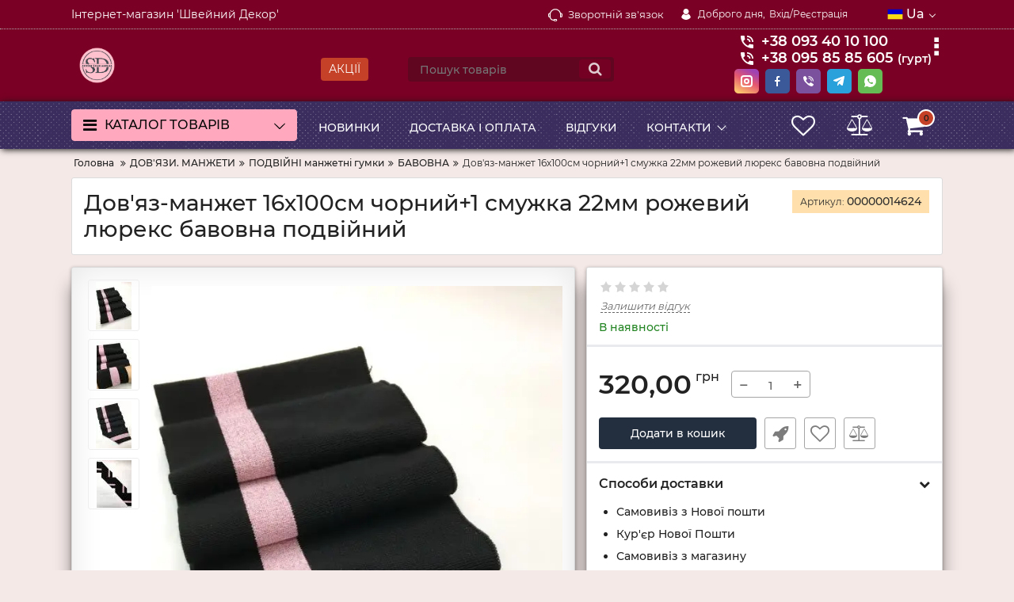

--- FILE ---
content_type: text/html; charset=utf-8
request_url: https://sewing-decor.com.ua/products/dovyaz-manzhet-16h100sm-chernyj1polosa-22mm-rozovyj-lyureks-hb-dvojnoj
body_size: 23741
content:
<!DOCTYPE html>
<html  lang="uk" prefix="og: https://ogp.me/ns#">
<head>
        
    <base href="https://sewing-decor.com.ua/">
<link href="https://sewing-decor.com.ua/design/okay_shop/fonts/montserrat/Montserrat-SemiBold.woff2" rel="preload" as="font" crossorigin="anonymous" type="font/woff2">
<link href="https://sewing-decor.com.ua/design/okay_shop/fonts/montserrat/Montserrat-Bold.woff2" rel="preload" as="font" crossorigin="anonymous" type="font/woff2">
<link href="https://sewing-decor.com.ua/design/okay_shop/fonts/montserrat/Montserrat-Regular.woff2" rel="preload" as="font" crossorigin="anonymous" type="font/woff2">
<link href="https://sewing-decor.com.ua/design/okay_shop/fonts/montserrat/Montserrat-Medium.woff2" rel="preload" as="font" crossorigin="anonymous" type="font/woff2">
<style>
    @font-face {
            font-family: 'Montserrat';
            font-display: swap;
            src: local('Montserrat SemiBold'), local('Montserrat-SemiBold'),
            url('https://sewing-decor.com.ua/design/okay_shop/fonts/montserrat/Montserrat-SemiBold.woff2') format('woff2'),
            url('https://sewing-decor.com.ua/design/okay_shop/fonts/montserrat/Montserrat-SemiBold.woff') format('woff');
            font-weight: 600;
            font-style: normal;
        }
        @font-face {
            font-family: 'Montserrat';
            font-display: swap;
            src: local('Montserrat Bold'), local('Montserrat-Bold'),
            url('https://sewing-decor.com.ua/design/okay_shop/fonts/montserrat/Montserrat-Bold.woff2') format('woff2'),
            url('https://sewing-decor.com.ua/design/okay_shop/fonts/montserrat/Montserrat-Bold.woff') format('woff');
            font-weight: bold;
            font-style: normal;
        }
        @font-face {
            font-family: 'Montserrat';
            font-display: swap;
            src: local('Montserrat Regular'), local('Montserrat-Regular'),
            url('https://sewing-decor.com.ua/design/okay_shop/fonts/montserrat/Montserrat-Regular.woff2') format('woff2'),
            url('https://sewing-decor.com.ua/design/okay_shop/fonts/montserrat/Montserrat-Regular.woff') format('woff');
            font-weight: normal;
            font-style: normal;
        }
        @font-face {
        font-family: 'Montserrat';
        font-display: swap;
        src: local('Montserrat Medium'), local('Montserrat-Medium'),
        url('https://sewing-decor.com.ua/design/okay_shop/fonts/montserrat/Montserrat-Medium.woff2') format('woff2'),
        url('https://sewing-decor.com.ua/design/okay_shop/fonts/montserrat/Montserrat-Medium.woff') format('woff');
        font-weight: 500;
        font-style: normal;
        }
</style>
<script src="https://ajax.googleapis.com/ajax/libs/jquery/3.4.1/jquery.min.js" integrity="sha512-bnIvzh6FU75ZKxp0GXLH9bewza/OIw6dLVh9ICg0gogclmYGguQJWl8U30WpbsGTqbIiAwxTsbe76DErLq5EDQ==" crossorigin="anonymous"></script>
<link rel="stylesheet" href="https://cdnjs.cloudflare.com/ajax/libs/fancybox/3.5.7/jquery.fancybox.min.css" integrity="sha512-H9jrZiiopUdsLpg94A333EfumgUBpO9MdbxStdeITo+KEIMaNfHNvwyjjDJb+ERPaRS6DpyRlKbvPUasNItRyw==" crossorigin="anonymous">
<link rel="stylesheet" href="https://cdnjs.cloudflare.com/ajax/libs/font-awesome/4.7.0/css/font-awesome.min.css" integrity="sha512-SfTiTlX6kk+qitfevl/7LibUOeJWlt9rbyDn92a1DqWOw9vWG2MFoays0sgObmWazO5BQPiFucnnEAjpAB+/Sw==" crossorigin="anonymous">
<script src="/common_js/b7aa412de5178a5e0a702dd597664ec1.js" defer></script>
<link href="cache/css/okay_shop.head.8c888916124afbbb885da843a86dfb92.css" type="text/css" rel="stylesheet">
<script src="cache/js/okay_shop.head.fcf6d2b994774730eb072fb2172f5d42.js" defer></script>

    
    <script>
    const ut_tracker = {
            start: function(name) {
                performance.mark(name + ':start');
            },
            end: function(name) {
                performance.mark(name + ':end');
                performance.measure(name, name + ':start', name + ':end');
                console.log(name + ' duration: ' + performance.getEntriesByName(name)[0].duration);
            }
        }
</script>

        
<script type="application/ld+json">
    {
        "@context": "https://schema.org/",
        "@type": "WebSite",
        "name": "Sewing Decor",
        "url": "https://sewing-decor.com.ua/",
        "potentialAction": {
        "@type": "SearchAction",
        "target": "https://sewing-decor.com.ua/all-products?keyword={search_term_string}",
        "query-input": "required name=search_term_string"
        }
    }
</script>


        
<script type="application/ld+json">
    {
        "@context": "https://schema.org",
        "@type": "Organization",
        "name": "Sewing Decor",
        "url": "https://sewing-decor.com.ua/",
        "logo": "https://sewing-decor.com.ua/files/images/logo.png",
        "sameAs": [
                    "https://instagram.com/sewingdecor",                    "https://facebook.com/sewingdecor",                    "https://www.tiktok.com/@sewingdecor"                ]
            }
</script>

    
    <title>
    Дов&#039;яз-манжет 16х100см чорний+1 смужка 22мм рожевий люрекс бавовна подвійний
</title>
    <meta name="keywords" content="Дов&#039;яз-манжет 16х100см чорний+1 смужка 22мм рожевий люрекс бавовна подвійний"/>
    <meta name="description" content="Дов&#039;яз-манжет 16х100см чорний+1 смужка 22мм рожевий люрекс бавовна подвійний"/>
<meta http-equiv="Content-Type" content="text/html; charset=UTF-8">
    <meta name="robots" content="index,follow">
<meta name="viewport" content="width=device-width, initial-scale=1.0">
<meta name="generator" content="OkayCMS 4.4.0">


        <meta property="og:url" content="https://sewing-decor.com.ua/products/dovyaz-manzhet-16h100sm-chernyj1polosa-22mm-rozovyj-lyureks-hb-dvojnoj">
    <meta property="og:type" content="website">
    <meta property="og:title" content="Дов&#039;яз-манжет 16х100см чорний+1 смужка 22мм рожевий люрекс бавовна подвійний">
    <meta property="og:description" content="Дов&#039;яз       -     манжет     і     (     манжетна резинка) з     високоякісної бавовни    мають чудові характеристики еластичності, зносостійкості і широко застосовуються як для вставок декору одягу, так і оздоблення рукавів, горловини та низу виробів      .     
    Дов&#039;язи-манжети (манжетна гумка) із бавовни використовують для різноманітних видів одягу: бомберів, світшотів, спортивних костюмів, жакетів, штанів, кофт, суконь, спідниць, комірів, поясів, головних уборів, футболок, шортів, шапок та ін.    
     БАВОВНА      - натуральна тканина рослинного походження.    
     Переваги       :      ​​гіпоалергенний;   дихаючий;   приємний на ощупь;   комфортний до тіла;   досить теплий;   добре вбирає вологу;   не електризується;   застосовують для дитячих виробів.    
     Зверніть увагу:      легко зминається;   усадка після прання та відпарювання;   повільно сохне.    
    Дов&#039;язи з бавовняної нитки практичні та легкі у догляді.   При необхідності: допускається ручна або механічна прання за температури не вище 40&amp;deg;С.   Сушити слід у розкладеному вигляді.   Прасування утюгою або парою на невисокій температурі.">
    <meta property="og:image" content="https://sewing-decor.com.ua/files/resized/products/img_2644.330x300.jpg">
    <link rel="image_src" href="https://sewing-decor.com.ua/files/resized/products/img_2644.330x300.jpg">
    <meta name="twitter:card" content="product"/>
    <meta name="twitter:url" content="https://sewing-decor.com.ua/products/dovyaz-manzhet-16h100sm-chernyj1polosa-22mm-rozovyj-lyureks-hb-dvojnoj">
    <meta name="twitter:site" content="Sewing Decor">
    <meta name="twitter:title" content="Дов&#039;яз-манжет 16х100см чорний+1 смужка 22мм рожевий люрекс бавовна подвійний">
    <meta name="twitter:description" content="Дов&#039;яз       -     манжет     і     (     манжетна резинка) з     високоякісної бавовни    мають чудові характеристики еластичності, зносостійкості і широко застосовуються як для вставок декору одягу, так і оздоблення рукавів, горловини та низу виробів      .     
    Дов&#039;язи-манжети (манжетна гумка) із бавовни використовують для різноманітних видів одягу: бомберів, світшотів, спортивних костюмів, жакетів, штанів, кофт, суконь, спідниць, комірів, поясів, головних уборів, футболок, шортів, шапок та ін.    
     БАВОВНА      - натуральна тканина рослинного походження.    
     Переваги       :      ​​гіпоалергенний;   дихаючий;   приємний на ощупь;   комфортний до тіла;   досить теплий;   добре вбирає вологу;   не електризується;   застосовують для дитячих виробів.    
     Зверніть увагу:      легко зминається;   усадка після прання та відпарювання;   повільно сохне.    
    Дов&#039;язи з бавовняної нитки практичні та легкі у догляді.   При необхідності: допускається ручна або механічна прання за температури не вище 40&amp;deg;С.   Сушити слід у розкладеному вигляді.   Прасування утюгою або парою на невисокій температурі.">
    <meta name="twitter:image" content="https://sewing-decor.com.ua/files/resized/products/img_2644.330x300.jpg">
    <meta name="twitter:data1" content="Ціна">
    <meta name="twitter:label1" content="320 UAH">
    <meta name="twitter:data2" content="Oрганізація">
    <meta name="twitter:label2" content="Sewing Decor">
        <link rel="canonical" href="https://sewing-decor.com.ua/products/dovyaz-manzhet-16h100sm-chernyj1polosa-22mm-rozovyj-lyureks-hb-dvojnoj">
            <link rel="alternate" hreflang="uk" href="https://sewing-decor.com.ua/products/dovyaz-manzhet-16h100sm-chernyj1polosa-22mm-rozovyj-lyureks-hb-dvojnoj">
                <link rel="alternate" hreflang="ru" href="https://sewing-decor.com.ua/ru/products/dovyaz-manzhet-16h100sm-chernyj1polosa-22mm-rozovyj-lyureks-hb-dvojnoj">
        <link rel="search" type="application/opensearchdescription+xml" title="https://sewing-decor.com.ua Search" href="https://sewing-decor.com.ua/opensearch.xml" />
<link href="https://sewing-decor.com.ua/files/images/favicon.png?v=005" type="image/x-icon" rel="icon">
<link href="https://sewing-decor.com.ua/files/images/favicon.png?v=005" type="image/x-icon" rel="shortcut icon">
<script>
    ut_tracker.start('parsing:page');
</script>
<meta name="it-rating" content="it-rat-8cee032b961d9ff844418f464ea8e071" />
<meta name="cmsmagazine" content="fce17b11cd95f3be0f70b76c0247639c" />    
</head>

<body class="d-flex flex-column other_page">
    
            <header class="header">
              
        <div class="header__top hidden-md-down">
            <div class="container">
                <div class="f_row align-items-center flex-nowrap justify-content-between">
                    
                  <div class="d-flex align-items-center f_col"> 
      Інтернет-магазин 'Швейний Декор'
      </div>
                    <div class="d-flex align-items-center f_col justify-content-end">
                       
                        <a class="fn_callback callback d-inline-flex align-items-center" href="#fn_callback" data-language="index_back_call">
                            <svg viewBox="0 0 235.129 235.129" width="20px" height="20px"><path fill="currentColor" d="M212.027,84.433l-3.954,0.003c-10.912-40.466-48.044-69.228-90.549-69.228c-42.253,0-79.347,28.769-90.44,69.236l-3.987-0.003C10.361,84.441,0,94.802,0,107.538v25.941c0,12.734,10.361,23.094,23.097,23.094h2.874c3.697,29.087,28.603,51.648,58.681,51.648h5.515c2.926,6.87,9.744,11.699,17.669,11.699h19.455c10.585,0,19.197-8.611,19.197-19.195c0-10.586-8.612-19.199-19.197-19.199h-19.455c-7.923,0-14.739,4.828-17.666,11.695h-5.519c-24.347,0-44.154-19.805-44.154-44.148V92.785c7.758-36.299,40.035-62.576,77.027-62.576c37.237,0,69.551,26.267,77.108,62.548v56.31c0,4.142,3.358,7.5,7.5,7.5h9.9c12.735,0,23.096-10.36,23.096-23.095V107.53C235.129,94.795,224.768,84.433,212.027,84.433zM107.836,196.526h19.455c2.314,0,4.197,1.884,4.197,4.199c0,2.314-1.883,4.195-4.197,4.195h-19.455c-2.313,0-4.195-1.882-4.195-4.195C103.641,198.41,105.522,196.526,107.836,196.526z M15,133.479v-25.941c0-4.464,3.632-8.097,8.09-8.097l2.407,0.002v42.129h-2.4C18.632,141.573,15,137.942,15,133.479z M220.129,133.471c0,4.463-3.632,8.095-8.096,8.095h-2.4V99.435l2.4-0.002c4.464,0,8.096,3.632,8.096,8.097V133.471z"/></svg>                            <span>Зворотній зв'язок</span>
                        </a>
                      
                        	<a class="d-inline-flex align-items-center account__link" href="javascript:;" onclick="document.location.href = '/user/login'" title="Вхід/Реєстрація">
		<svg width="20px" height="20px" viewBox="0 0 43.028 43.028"><path fill="currentColor" d="M39.561,33.971l-0.145,0.174c-4.774,5.728-11.133,8.884-17.902,8.884c-6.77,0-13.128-3.155-17.903-8.884l-0.144-0.174l0.034-0.223c0.922-6.014,4.064-10.845,8.847-13.606l0.34-0.196l0.271,0.284c2.259,2.37,5.297,3.674,8.554,3.674s6.295-1.305,8.554-3.674l0.271-0.284l0.34,0.196c4.783,2.761,7.925,7.592,8.848,13.606L39.561,33.971z M21.514,21.489c5.924,0,10.744-4.82,10.744-10.744C32.258,4.821,27.438,0,21.514,0S10.77,4.821,10.77,10.744S15.59,21.489,21.514,21.489z"/></svg>        <span class="account__text" data-language="index_account">Доброго дня, </span>
		<span class="account__login" data-language="index_login">Вхід/Реєстрація</span>
	</a>
                  
                        <div class="switcher d-flex align-items-center">
                            <!-- Languages -->
																								<div class="switcher__item d-flex align-items-center switcher__language">
			<div class="switcher__visible d-flex align-items-center">
								<img alt="ua" width="20" src='https://sewing-decor.com.ua/files/resized/lang/ua.20x20.png'/>								<span class="switcher__name hidden-xs-up">UA</span>
				<span class="switcher__name">ua</span>
			</div>
			<div class="switcher__hidden" style="z-index: 9999;">
															<a class="switcher__link d-flex align-items-center  active" >
														<img alt="ua" width="20" src='https://sewing-decor.com.ua/files/resized/lang/ua.20x20.png'/>														<span class="switcher__name">UA</span>
							<span class="switcher__name hidden-xl-up">ua</span>
						</a>
																				<a class="switcher__link d-flex align-items-center " href="https://sewing-decor.com.ua/ru/products/dovyaz-manzhet-16h100sm-chernyj1polosa-22mm-rozovyj-lyureks-hb-dvojnoj">
																										<span class="switcher__name">RU</span>
							<span class="switcher__name hidden-xl-up">ru</span>
						</a>
																					</div>
		</div>
	
<!-- Currencies -->
                        </div>
                    </div>
                </div>
            </div>
        </div>
      
        <div class="header__center hidden-md-down" >
            <div class="container">
                <div class="f_row no_gutters flex-nowrap align-items-center justify-content-between">
                                        <div class="fn_menu_switch menu_switcher"></div>
                                        <div class="header__logo logo">
                                                <a class="logo__link " href="/">
                                                            <img src="https://sewing-decor.com.ua/files/images/logo.png?v=023" alt="Sewing Decor"/>
                                                    </a>
                                            </div>
                    <a href="/all-products/filter-discounted" style="color: #fff;
text-decoration: none;
background: #c54127;
text-transform: uppercase;
padding: 5px 10px 5px 10px;
border-radius: 4px;
position: absolute;
position: relative;
margin: 20px 40px 10px 30px;">Акції</a>
						
                                              <form id="fn_search" class="fn_search_mob search d-md-flex hidden-md-down" action="/all-products">
                            <input class="fn_search search__input" type="text" name="keyword" value="" aria-label="search" data-language="index_search" placeholder="Пошук товарів"/>
                            <button class="search__button d-flex align-items-center justify-content-center" aria-label="search" type="submit"></button>
                        </form>
                                                  
                              <div>
                                                         
                           <div class="header-contact">
                        <div class="header-contact__inner ">
                               
                                    <div class="header-contact--phone header-contact__item--visible">
                                   
                            
                                                                     <a class="d-flex align-items-center header-contact__section" href="tel:+380934010100">
                                            <svg width="20px" height="20px" viewBox="0 0 459 459"><path fill="currentColor" d="M433.5,318.75c-30.6,0-61.2-5.1-91.8-15.3c-7.65-2.55-17.851,0-25.5,5.1L260.1,364.65c-71.399-35.7-130.05-96.9-168.3-168.3l56.1-56.1c7.65-7.65,10.2-17.85,5.1-25.5c-7.65-28.05-12.75-58.65-12.75-89.25c0-15.3-10.2-25.5-25.5-25.5H25.5C10.2,0,0,10.2,0,25.5C0,265.2,193.8,459,433.5,459c15.3,0,25.5-10.2,25.5-25.5v-89.25C459,328.95,448.8,318.75,433.5,318.75z M408,229.5h51C459,102,357,0,229.5,0v51C328.95,51,408,130.05,408,229.5z M306,229.5h51c0-71.4-56.1-127.5-127.5-127.5v51C272.85,153,306,186.15,306,229.5z"/></svg>                                            <span>  +38 093 40 10 100
                              					                              				</span>
                               
                                        </a>
                                                                   <a class="d-flex align-items-center header-contact__section" href="tel:+380958585605">
                                            <svg width="20px" height="20px" viewBox="0 0 459 459"><path fill="currentColor" d="M433.5,318.75c-30.6,0-61.2-5.1-91.8-15.3c-7.65-2.55-17.851,0-25.5,5.1L260.1,364.65c-71.399-35.7-130.05-96.9-168.3-168.3l56.1-56.1c7.65-7.65,10.2-17.85,5.1-25.5c-7.65-28.05-12.75-58.65-12.75-89.25c0-15.3-10.2-25.5-25.5-25.5H25.5C10.2,0,0,10.2,0,25.5C0,265.2,193.8,459,433.5,459c15.3,0,25.5-10.2,25.5-25.5v-89.25C459,328.95,448.8,318.75,433.5,318.75z M408,229.5h51C459,102,357,0,229.5,0v51C328.95,51,408,130.05,408,229.5z M306,229.5h51c0-71.4-56.1-127.5-127.5-127.5v51C272.85,153,306,186.15,306,229.5z"/></svg>                                            <span>  +38 095 85 85 605
                              					                                                    <small>(гурт)&nbsp;</small>                              						                                                                              				</span>
                               
                                        </a>
                                                            
                                    </div>
                                      
                              
                           
                                                            <div class="header-contact__item header-contact--email ">
                                    <a class="d-flex align-items-center header-contact__section" style="color:#000" href="mailto:dovyazy@gmail.com" >
                                        <span>dovyazy@gmail.com</span>
                                    </a>
                                </div>
                                                                                        <div class="header-contact__item header-contact--time ">
                                    <div class="d-flex align-items-center header-contact__section">
                                        <div class="header-contact__title-s" style="color:#000"><div><strong>24/7&nbsp;</strong>Прийом Замовлень</div>
<div>Режим роботи магазину: <br /><span style="font-size: 10pt;"><strong>ПН - ПТ: з 10:00 до 18:00</strong></span></div>
<div><span style="font-size: 10pt;"><strong>СБ: 10.00-17.00</strong></span></div>
<div><span style="font-size: 10pt;"><strong>НД: вихідний</strong></span></div></div>
                                    </div>
                                </div>
                                                     </div>
                    </div> 
                              
                               <div class="social_wrapper" style="margin-bottom: 10px;">
                                                <div class="social social_header">
                                                    
<div class="links rows_block soc_icons">
                              
      <div class="item_block">

				<a href="https://instagram.com/sewingdecor/" target="_blank" title="Instagram" class="inst"></a>
			</div>                        
<div class="item_block">
<a href="https://facebook.com/sewingdecor" target="_blank" title="Facebook" class="fb"></a>
</div>
<div class="item_block">
                              <a href="viber://chat?number=+380934010100" target="_blank" title="Viber" class="viber"></a>
			</div>
<div class="item_block">
                 <a href="https://t.me/sewingdecor1" target="_blank" title="Telegram" class="telegram"></a>
			</div>
					
				<div class="item_block">
                              <a href="whatsapp://send?phone=+380934010100" target="_blank" title="WhatSapp" class="whatsapp"></a>
			</div>
				<!--<div class="item_block">
                              <a href="https://vm.tiktok.com/" target="_blank" title="TikTok" class="tiktok"></a>
			</div>-->
			</div> </div></div>
                              
                              
                              </div> 
                                
                          
 
                                  </div>
                              
            </div>
                            
                   </div>
                          
			
                                       
			
                                              
                                      
                                      
         <div style="background:#7a0025;">
				<div class="hidden-lg-up" style="width: 250px;padding-left: 15px;">
                            <div class="d-flex align-items-center">
                          <a class="mobile__link " href="/">
                <img src="https://sewing-decor.com.ua/files/images/logo.png?v=023" alt="Sewing Decor" style="max-width: 20%"/>
            </a>
              
			</div>
		</div>
		<div class="header_informers__item d-flex-active align-items-center justify-content-center hidden-lg-up"
		style="position: absolute;right: 10px;top: 20px;height:20px;color:#fff;" onclick="showFun();"><svg width="20px" height="20px" viewBox="0 0 459 459"><path fill="currentColor" d="M433.5,318.75c-30.6,0-61.2-5.1-91.8-15.3c-7.65-2.55-17.851,0-25.5,5.1L260.1,364.65c-71.399-35.7-130.05-96.9-168.3-168.3l56.1-56.1c7.65-7.65,10.2-17.85,5.1-25.5c-7.65-28.05-12.75-58.65-12.75-89.25c0-15.3-10.2-25.5-25.5-25.5H25.5C10.2,0,0,10.2,0,25.5C0,265.2,193.8,459,433.5,459c15.3,0,25.5-10.2,25.5-25.5v-89.25C459,328.95,448.8,318.75,433.5,318.75z M408,229.5h51C459,102,357,0,229.5,0v51C328.95,51,408,130.05,408,229.5z M306,229.5h51c0-71.4-56.1-127.5-127.5-127.5v51C272.85,153,306,186.15,306,229.5z"/></svg></div>
						 					 
						 
						 <div id="spoiler_phone" style="display:none">
									<div class="s-adress">
										<button class="mobile-menu__close" type="button" onclick="closex()">
											<svg xmlns="https://www.w3.org/2000/svg" width="20" height="20">
												<path d="M16.7,16.7L16.7,16.7c-0.4,0.4-1,0.4-1.4,0L10,11.4l-5.3,5.3c-0.4,0.4-1,0.4-1.4,0l0,0c-0.4-0.4-0.4-1,0-1.4L8.6,10L3.3,4.7
												c-0.4-0.4-0.4-1,0-1.4l0,0c0.4-0.4,1-0.4,1.4,0L10,8.6l5.3-5.3c0.4-0.4,1-0.4,1.4,0l0,0c0.4,0.4,0.4,1,0,1.4L11.4,10l5.3,5.3
												C17.1,15.7,17.1,16.3,16.7,16.7z"></path>
											</svg>
										</button>
										<div class="mobile-menu__panel-header">
											<div class="mobile-menu__panel-title">
                                                    Наші контакти                              																	</div>
										</div>
										<div class="call-center-standalone">
											<div class="schedule phones">
												
												                                                            
                                   <li class="icon-life"><a href="tel:+380934010100" class="binct-phone-number-1">
                                   <span>+38 093 40 10 100
                              					                              				</span>
                                   </a>
                                   </li>

                                                           
                                   <li class="icon-mts"><a href="tel:+380958585605" class="binct-phone-number-1">
                                   <span>+38 095 85 85 605
                              					                                                    <small>(гурт)&nbsp;</small>                              						                                                                              				</span>
                                   </a>
                                   </li>

                             
                        										
											</div>
						<div style="padding-left:30px;margin-top:20px;font-weight:bold;">dovyazy@gmail.com</div>
						<div style="padding-left:30px;margin-top:20px;"><div><strong>24/7&nbsp;</strong>Прийом Замовлень</div>
<div>Режим роботи магазину: <br /><span style="font-size: 10pt;"><strong>ПН - ПТ: з 10:00 до 18:00</strong></span></div>
<div><span style="font-size: 10pt;"><strong>СБ: 10.00-17.00</strong></span></div>
<div><span style="font-size: 10pt;"><strong>НД: вихідний</strong></span></div></div>
										</div>
									</div>
                                                                          <div class="social_wrapper" style="margin-bottom: 10px;">
                                                <div class="social social_header">
                                                    
<div class="links rows_block soc_icons" style="padding-left:30px;margin-top:20px;font-weight:bold;">
                              
      <div class="item_block">

				<a href="https://instagram.com/sewingdecor" target="_blank" title="Instagram" class="inst"></a>
			</div>                        
<div class="item_block">
<a href="https://facebook.com/sewingdecor" target="_blank" title="Facebook" class="fb"></a>
</div>
<div class="item_block">
                              <a href="viber://add?number=380934010100" target="_blank" title="Viber" class="viber"></a>
			</div>
<div class="item_block">
                 <a href="https://t.me/sewingdecor1" target="_blank" title="Telegram" class="telegram"></a>
			</div>
					
				<div class="item_block">
                              <a href="whatsapp://send?phone=+380934010100" target="_blank" title="WhatSapp" class="whatsapp"></a>
			</div>
				<!--<div class="item_block">
                              <a href="https://vm.tiktok.com/" target="_blank" title="TikTok" class="tiktok"></a>
			</div>-->
			</div> </div></div>
                              
                              
                              </div> 
						</div>
						 
						 
						 </div>
                                                                       
                                                                       
        <div class="header__bottom">
            <div class="fn_header__sticky " data-margin-top="0" data-sticky-for="991" data-sticky-class="is-sticky">
                <div class="container">
                    <div class="header__bottom_panel f_row no_gutters flex-nowrap align-content-stretch justify-content-between">
                                                <div class="fn_menu_switch menu_switcher hidden-lg-up">
                            <div class="menu_switcher__heading d-flex align-items-center">
                              <i class="fa fa-bars catalog_icon"></i>
                                <span class="" data-language="index_mobile_menu">Меню</span>
                             
                                                                                </div>
                        </div>
                                               <div class="fn_catalog_switch button--blick catalog_button d-lg-flex hidden-md-down " onclick="location.href = '/catalog';">
                            <div class="catalog_button__heading d-flex align-items-center ">
                               <i class="fa fa-bars catalog_icon"></i>
                                <span class="" data-language="index_categories">Каталог товарів</span>
                                
                                    <span class="catalog_button__arrow"><svg class="arrow_right" width="24" height="24" viewBox="0 0 24 24"><path fill="currentColor" d="M16.462 12l-9.805-10.188c-0.368-0.371-0.368-0.971 0-1.344 0.368-0.371 0.962-0.371 1.33 0l10.751 10.858c0.368 0.372 0.368 0.973 0 1.344l-10.751 10.858c-0.368 0.372-0.962 0.371-1.33 0-0.368-0.369-0.368-0.971 0-1.344l9.805-10.184z"></path></svg></span>
                                
                             
                            </div>
                         </div>
                            
                    <div class="header__menu d-flex flex-wrap hidden-md-down">
                            
    
        <ul class="fn_menu_list menu_group__list menu_group__list--1 menu_group--header">
                                        <li class="menu_group__item menu_group__item--1 ">
            <a class="menu_group__link"  href="/all-products" >
                <span>Новинки</span>
            </a>
            
        
        </li>
                                <li class="menu_group__item menu_group__item--1 ">
            <a class="menu_group__link"  href="/dostavka" >
                <span>Доставка і Оплата</span>
            </a>
            
        
        </li>
                                <li class="menu_group__item menu_group__item--1 ">
            <a class="menu_group__link"  href="/products/vidguki-pro-magazin" >
                <span>Відгуки</span>
            </a>
            
        
        </li>
                                <li class="menu_group__item menu_group__item--1 menu_eventer">
            <a class="menu_group__link"  >
                <span>Контакти</span>
            </a>
            
        <ul class="fn_menu_list menu_group__list menu_group__list--2 menu_group--header">
                        <li class="menu_group__item menu_group__item--2 ">
            <a class="menu_group__link"  href="/o-kompanii" >
                <span>Про компанію</span>
            </a>
            
        
        </li>
                                <li class="menu_group__item menu_group__item--2 ">
            <a class="menu_group__link"  href="/contact" >
                <span>Адреса</span>
            </a>
            
        
        </li>
                    </ul>
        
        </li>
                    </ul>
        

                    </div>
                                          
                                                                        <form id="fn_search" class="fn_search_mob search d-md-flex" action="/all-products" style="top: 40px;position: absolute;width: 100%;display:none">
                            <input class="fn_search search__input" type="text" name="keyword" value="" aria-label="search" data-language="index_search" placeholder="Пошук товарів"/>
                            <button class="search__button d-flex align-items-center justify-content-center" aria-label="search" type="submit"></button>
                        </form>
                        <div class="header_informers d-flex align-items-center">
                                                       <div class="fn_search_toggle header_informers__item d-flex align-items-center justify-content-center hidden-md-up"><svg viewBox="0 0 512 512" width="30px" height="30px"><path fill="currentColor" d="M495,466.2L377.2,348.4c29.2-35.6,46.8-81.2,46.8-130.9C424,103.5,331.5,11,217.5,11C103.4,11,11,103.5,11,217.5   S103.4,424,217.5,424c49.7,0,95.2-17.5,130.8-46.7L466.1,495c8,8,20.9,8,28.9,0C503,487.1,503,474.1,495,466.2z M217.5,382.9   C126.2,382.9,52,308.7,52,217.5S126.2,52,217.5,52C308.7,52,383,126.3,383,217.5S308.7,382.9,217.5,382.9z"/></svg></div>
                                    
                          
                          <div id="wishlist" class="header_informers__item d-flex align-items-center justify-content-center">    <span class="header_informers__link d-flex align-items-center">
        <i class="d-flex align-items-center fa fa-heart-o"></i>
            </span>
</div>
                                                        <div id="comparison" class="header_informers__item d-flex align-items-center justify-content-center">    <div class="header_informers__link d-flex align-items-center">
        <i class="d-flex align-items-center fa fa-balance-scale" title="Порівняння"></i>
            </div>
</div>
                             
                                                       <div id="cart_informer" class="header_informers__item d-flex align-items-center justify-content-center">    <div class="header_informers__link d-flex align-items-center">
        <i class="d-flex align-items-center fa fa-shopping-cart"></i>
        <span class="cart_counter">0</span>
            </div>
</div>
                        </div>
                                                
                    </div>
                </div>
            </div>
        </div>
    </header>
    
        <div class="main">
               

                            <div class="container">
                <!-- Breadcrumb navigation -->

    <ol itemscope itemtype="https://schema.org/BreadcrumbList" class="breadcrumbs d-flex flex-wrap align-items-center">
                <li itemprop="itemListElement" itemscope
            itemtype="https://schema.org/ListItem" class="d-inline-flex align-items-center breadcrumbs__item">
            <a itemprop="item" href="/">
                <span itemprop="name" data-language="breadcrumb_home" title="Головна">Головна</span>
            </a>
            <meta itemprop="position" content="1" />
        </li>

                                                                <li itemprop="itemListElement" itemscope
                        itemtype="https://schema.org/ListItem" class="d-inline-flex align-items-center breadcrumbs__item">
                        <a itemprop="item" href="/dovyazy">
                            <span itemprop="name">ДОВ&#039;ЯЗИ. МАНЖЕТИ</span>
                        </a>
                        <meta itemprop="position" content="2" />
                    </li>
                                                                <li itemprop="itemListElement" itemscope
                        itemtype="https://schema.org/ListItem" class="d-inline-flex align-items-center breadcrumbs__item">
                        <a itemprop="item" href="/dovyazy/dvojnye">
                            <span itemprop="name">ПОДВІЙНІ манжетні гумки</span>
                        </a>
                        <meta itemprop="position" content="3" />
                    </li>
                                                                <li itemprop="itemListElement" itemscope
                        itemtype="https://schema.org/ListItem" class="d-inline-flex align-items-center breadcrumbs__item">
                        <a itemprop="item" href="/dovyazy/dvojnye/bavovna">
                            <span itemprop="name">БАВОВНА</span>
                        </a>
                        <meta itemprop="position" content="4" />
                    </li>
                                        <li itemprop="itemListElement" itemscope
                itemtype="https://schema.org/ListItem" class="d-inline-flex align-items-center breadcrumbs__item">
                <span itemprop="name">Дов&#039;яз-манжет 16х100см чорний+1 смужка 22мм рожевий люрекс бавовна подвійний</span>
                <meta itemprop="position" content="5" />
            </li>

                    </ol>
                <div class="fn_ajax_content">
                    
<div class="fn_product block" itemscope itemtype="http://schema.org/Product">
        <div class="block__header block__header--boxed block__header--border  block__header--promo">
        <h1 class="block__heading">
            <span data-product="300" itemprop="name">Дов&#039;яз-манжет 16х100см чорний+1 смужка 22мм рожевий люрекс бавовна подвійний</span>
        </h1>
        <div class="block__header_promo product-page__sku">
            <span data-language="product_sku">Артикул:</span>
            <span class="fn_sku sku_nubmer" itemprop = "sku">00000014624</span>
        </div>
    </div>

    <div class="fn_transfer f_row flex-column flex-lg-row align-items-lg-stretch">
        <div class="block product-page__gallery f_col f_col-lg-7 f_col-xl-7">
            <div class="block--boxed block--border boxed--stretch d-md-flex justify-content-between">
                                                        <div class="gallery_image product-page__image  f_row justify-content-center">
                        <div class="product-page__img swiper-container gallery-top">
                            <div class="swiper-wrapper">
                                                                    <a href="https://sewing-decor.com.ua/files/resized/products/img_2644.1800x1800w.jpg" data-fancybox="we2" class="swiper-slide">
                                        <picture>
                                                                                            <source type="image/webp" srcset="https://sewing-decor.com.ua/files/resized/products/img_2644.700x800.jpg.webp">
                                                                                            <source srcset="https://sewing-decor.com.ua/files/resized/products/img_2644.700x800.jpg">
                                                <img  itemprop="image"  src="https://sewing-decor.com.ua/files/resized/products/img_2644.700x800.jpg" alt="Дов&#039;яз-манжет 16х100см чорний+1 смужка 22мм рожевий люрекс бавовна подвійний" title="Дов&#039;яз-манжет 16х100см чорний+1 смужка 22мм рожевий люрекс бавовна подвійний"/>
                                        </picture>
                                    </a>
                                                                    <a href="https://sewing-decor.com.ua/files/resized/products/img_2652.1800x1800w.jpg" data-fancybox="we2" class="swiper-slide">
                                        <picture>
                                                                                            <source type="image/webp" srcset="https://sewing-decor.com.ua/files/resized/products/img_2652.700x800.jpg.webp">
                                                                                            <source srcset="https://sewing-decor.com.ua/files/resized/products/img_2652.700x800.jpg">
                                                <img  src="https://sewing-decor.com.ua/files/resized/products/img_2652.700x800.jpg" alt="Дов&#039;яз-манжет 16х100см чорний+1 смужка 22мм рожевий люрекс бавовна подвійний" title="Дов&#039;яз-манжет 16х100см чорний+1 смужка 22мм рожевий люрекс бавовна подвійний"/>
                                        </picture>
                                    </a>
                                                                    <a href="https://sewing-decor.com.ua/files/resized/products/img_2648.1800x1800w.jpg" data-fancybox="we2" class="swiper-slide">
                                        <picture>
                                                                                            <source type="image/webp" srcset="https://sewing-decor.com.ua/files/resized/products/img_2648.700x800.jpg.webp">
                                                                                            <source srcset="https://sewing-decor.com.ua/files/resized/products/img_2648.700x800.jpg">
                                                <img  src="https://sewing-decor.com.ua/files/resized/products/img_2648.700x800.jpg" alt="Дов&#039;яз-манжет 16х100см чорний+1 смужка 22мм рожевий люрекс бавовна подвійний" title="Дов&#039;яз-манжет 16х100см чорний+1 смужка 22мм рожевий люрекс бавовна подвійний"/>
                                        </picture>
                                    </a>
                                                                    <a href="https://sewing-decor.com.ua/files/resized/products/img_2639.1800x1800w.jpg" data-fancybox="we2" class="swiper-slide">
                                        <picture>
                                                                                            <source type="image/webp" srcset="https://sewing-decor.com.ua/files/resized/products/img_2639.700x800.jpg.webp">
                                                                                            <source srcset="https://sewing-decor.com.ua/files/resized/products/img_2639.700x800.jpg">
                                                <img  src="https://sewing-decor.com.ua/files/resized/products/img_2639.700x800.jpg" alt="Дов&#039;яз-манжет 16х100см чорний+1 смужка 22мм рожевий люрекс бавовна подвійний" title="Дов&#039;яз-манжет 16х100см чорний+1 смужка 22мм рожевий люрекс бавовна подвійний"/>
                                        </picture>
                                    </a>
                                                            </div>
                                                            <div class="swiper-button-next"></div>
                                <div class="swiper-button-prev"></div>
                                                    </div>
                                            </div>
                                                            <div class="product-page__images swiper-container gallery-thumbs d-md-flex justify-content-center justify-content-md-start flex-md-column hidden-sm-down">
                        <div class="swiper-wrapper">
                                                                                    <div class="swiper-slide product-page__images-item">
                                <picture>
                                                                            <source type="image/webp" data-srcset="https://sewing-decor.com.ua/files/resized/products/img_2644.60x60.jpg.webp">
                                                                            <source data-srcset="https://sewing-decor.com.ua/files/resized/products/img_2644.60x60.jpg">
                                        <img class="lazy" data-src="https://sewing-decor.com.ua/files/resized/products/img_2644.60x60.jpg" src="https://sewing-decor.com.ua/design/okay_shop/images/xloading.gif" alt="Дов&#039;яз-манжет 16х100см чорний+1 смужка 22мм рожевий люрекс бавовна подвійний" title="Дов&#039;яз-манжет 16х100см чорний+1 смужка 22мм рожевий люрекс бавовна подвійний"/>
                                </picture>
                            </div>
                                                        <div class="swiper-slide product-page__images-item">
                                <picture>
                                                                            <source type="image/webp" data-srcset="https://sewing-decor.com.ua/files/resized/products/img_2652.60x60.jpg.webp">
                                                                            <source data-srcset="https://sewing-decor.com.ua/files/resized/products/img_2652.60x60.jpg">
                                        <img class="lazy" data-src="https://sewing-decor.com.ua/files/resized/products/img_2652.60x60.jpg" src="https://sewing-decor.com.ua/design/okay_shop/images/xloading.gif" alt="Дов&#039;яз-манжет 16х100см чорний+1 смужка 22мм рожевий люрекс бавовна подвійний" title="Дов&#039;яз-манжет 16х100см чорний+1 смужка 22мм рожевий люрекс бавовна подвійний"/>
                                </picture>
                            </div>
                                                        <div class="swiper-slide product-page__images-item">
                                <picture>
                                                                            <source type="image/webp" data-srcset="https://sewing-decor.com.ua/files/resized/products/img_2648.60x60.jpg.webp">
                                                                            <source data-srcset="https://sewing-decor.com.ua/files/resized/products/img_2648.60x60.jpg">
                                        <img class="lazy" data-src="https://sewing-decor.com.ua/files/resized/products/img_2648.60x60.jpg" src="https://sewing-decor.com.ua/design/okay_shop/images/xloading.gif" alt="Дов&#039;яз-манжет 16х100см чорний+1 смужка 22мм рожевий люрекс бавовна подвійний" title="Дов&#039;яз-манжет 16х100см чорний+1 смужка 22мм рожевий люрекс бавовна подвійний"/>
                                </picture>
                            </div>
                                                        <div class="swiper-slide product-page__images-item">
                                <picture>
                                                                            <source type="image/webp" data-srcset="https://sewing-decor.com.ua/files/resized/products/img_2639.60x60.jpg.webp">
                                                                            <source data-srcset="https://sewing-decor.com.ua/files/resized/products/img_2639.60x60.jpg">
                                        <img class="lazy" data-src="https://sewing-decor.com.ua/files/resized/products/img_2639.60x60.jpg" src="https://sewing-decor.com.ua/design/okay_shop/images/xloading.gif" alt="Дов&#039;яз-манжет 16х100см чорний+1 смужка 22мм рожевий люрекс бавовна подвійний" title="Дов&#039;яз-манжет 16х100см чорний+1 смужка 22мм рожевий люрекс бавовна подвійний"/>
                                </picture>
                            </div>
                                                    </div>
                                            </div>
                                                </div>
        </div>

        <div class="block product-page__details f_col f_col-lg-5 f_col-xl-5">
            <div class="block--border boxed--stretch details_boxed">
                <div class="details_boxed__item details_boxed__item--one">
                                        <div class="d-flex justify-content-between align-items-start">
                        <div class="details_boxed__rating">
                            <div id="product_300" class="product__rating fn_rating" data-rating_post_url="/ajax/rating" >
                                <span class="rating_starOff">
                                    <span class="rating_starOn" style="width:0px;"></span>
                                </span>
                                                                                                <span class="rating_text hidden">(0.0)</span>
                                                            </div>
                        </div>
                                                                    </div>

                                        <div class="details_boxed__anchor_comments">
                        <a href="#comments" class="fn_anchor_comments d-inline-flex align-items-center anchor_comments__link">
                                                            <span data-language="product_anchor_comment">Залишити відгук</span>
                                                    </a>
                    </div>

                                        <div class="details_boxed__available">
                        <div class="available__no_stock d-flex align-items-center icon icon-highlight-off fn_not_stock hidden-xs-up" data-language="product_out_of_stock">Немає на складі</div>
                        <div class="available__in_stock d-flex align-items-center icon icon-check-circle-outline fn_in_stock" data-language="product_in_stock">В наявності</div>
                    </div>
                </div>

                <div class="details_boxed__item">
                    <form class="fn_variants" action="/cart">

                                                <div class="details_boxed__select">
                            <div class="details_boxed__title  hidden" data-language="product_variant">Варіант:</div>
                            <select name="variant" class="fn_variant variant_select  hidden ">
                                                                    <option selected value="379" data-price="320,00" data-stock="200" data-sku="00000014624" >Дов&#039;яз-манжет 16х100см чорний+1 смужка 22мм рожевий люрекс бавовна подвійний</option>
                                                            </select>
                            <div class="dropDownSelect2"></div>
                        </div>

                        <div class="details_boxed__offer" itemprop="offers" itemscope="" itemtype="http://schema.org/Offer">
                                                        <span class="hidden">
                                <link itemprop="url" href="https://sewing-decor.com.ua/products/dovyaz-manzhet-16h100sm-chernyj1polosa-22mm-rozovyj-lyureks-hb-dvojnoj" />
                                <time itemprop="priceValidUntil" datetime="20220116"></time>
                                                                <link itemprop="availability" href="https://schema.org/InStock" />
                                                                <link itemprop="itemCondition" href="https://schema.org/NewCondition" />
                                <span itemprop="seller" itemscope itemtype="http://schema.org/Organization">
                                <span itemprop="name">Sewing Decor</span></span>
                            </span>

                            <div class="d-flex flex-wrap align-items-center details_boxed__price_amount">
                                <div class="d-flex align-items-center details_boxed__prices">
                                                                        <div class="d-flex align-items-center details_boxed__old_price  hidden-xs-up">
                                        <span class="fn_old_price">0,00</span>
                                        <span class="currency">грн</span>
                                    </div>
                                                                        <div class="d-flex align-items-center details_boxed__price ">
                                        <span class="fn_price" itemprop="price" content="320">320,00</span>
                                        <span class="currency" itemprop="priceCurrency" content="UAH">грн</span>
                                    </div>

                                    <div class="fn_discount_label details_boxed_pct hidden-xs-up">
                                                                            </div>
                                </div>

                                                                <div class="details_boxed__amount">
                                    <div class="fn_is_stock">
                                                                                <div class="fn_product_amount  amount">
                                            <span class="fn_minus amount__minus">&minus;</span>
                                            <input class="amount__input" type="text" name="amount" value="1" data-max="200">
                                            <span class="fn_plus amount__plus">&plus;</span>
                                        </div>
                                    </div>
                                </div>
                            </div>

                            <div class="d-flex align-items-center details_boxed__buttons">
                                                                                                <div class="fn_is_preorder  hidden-xs-up">
                                    <button class="product-page__button product-page__button--preloader" type="submit" data-language="product_pre_order">Предзаказ</button>
                                </div>
                                
                                                                <div class="fn_is_stock ">
                                    <button class=" product-page__button button--blick" type="submit" data-language="product_add_cart">Додати в кошик</button>
                                </div>

                                 <div class="d-flex align-items-center details_boxed__other">

                                     <a class="fn_fast_order_button fast_order_button fa fa-rocket fn_is_stock"
   href="#fast_order"    title="Швидке замовлення" data-language="fast_order" data-name="Дов'яз-манжет 16х100см чорний+1 смужка 22мм рожевий люрекс бавовна подвійний">Швидке замовлення
</a>

                                                                                                                <a href="#" data-id="300" class="fn_wishlist product-page__wishlist" title="В обране" data-result-text="З обраного" data-language="product_add_favorite">
                                            <i class="fa fa-heart-o"></i>
                                        </a>
                                    
                                                                                                                <a class="fn_comparison product-page__compare" href="#" data-id="300" title="В порівняння" data-result-text="З порівняння" data-language="product_add_comparison">
                                            <i class="fa fa-balance-scale"></i>
                                        </a>
                                                                    </div>
                            </div>
                        </div>
                    </form>
                </div>


                <div class="fn_accordion accordion details_boxed__item details_boxed__item--inner">
                    <div class="details_boxed__item">
                                                <div class="accordion__item visible">
                            <div class="accordion__title active">
                                <div class="accordion__header d-flex justify-content-between align-items-center">
                                    <span data-language="product_delivery">Способи доставки</span>
                                    <span class="accordion__arrow fa fa-chevron-down"></span>
                                </div>
                            </div>
                            <div class="accordion__content" style="display: block;">
                                <div class="">
                                    <ul>
<li>Самовивіз з Нової пошти</li>
<li>Кур'єр Нової Пошти</li>
<li>Самовивіз з магазину</li>
<li>Інші транспортні служби</li>
</ul>
                                </div>
                            </div>
                        </div>
                    </div>
                    <div class="details_boxed__item">
                                                <div class="accordion__item">
                            <div class="accordion__title">
                                <div class="accordion__header d-flex justify-content-between align-items-center">
                                    <span data-language="product_payment">Способи оплати</span>
                                    <span class="accordion__arrow fa fa-chevron-down"></span>
                                </div>
                            </div>
                            <div class="accordion__content">
                                <div class="">
                                    <ul>
<li>Готівкою при отриманні</li>
<li>Безготівковий переказ</li>
<li>Приват 24</li>
</ul>
                                </div>
                            </div>
                        </div>
                    </div>
                </div>

                                <div class="details_boxed__item details_boxed__share">
                    <div class="share">
                        <div class="share__text">
                            <span data-language="product_share">Поділитися:</span>
                        </div>
                        <div class="fn_share jssocials share__icons"></div>
                    </div>
                </div>
            </div>
        </div>
    </div>
    
    <div id="fn_products_tab" class="product-page__tabs">
        <div class="block--border tabs">
            <div class="tabs__navigation hidden-sm-down">
                                <a class="tabs__link" href="#description">
                    <span data-language="product_description">Опис</span>
                </a>
                
                                <a class="tabs__link" href="#features">
                    <span data-language="product_features">Характеристики</span>
                </a>
                
                <a id="fn_tab_comments" class="tabs__link" href="#comments" >
                    <span data-language="product_comments">Відгуки</span>
                </a>
            </div>

            <div class="tabs__content">
                                    <div id="description" class="tab product_description" itemprop="description">
                        <div class="fn_switch mobile_tab_navigation active hidden-md-up">
                            <div class="mobile_tab_title">
                                <svg viewBox="0 0 26.738 26.738" height="20px" width="20px"><path fill="currentColor" d="M16.466,5.957H6.211V4.233h10.255V5.957z M20.492,4.233h-2.546v1.724h2.546V4.233z M6.211,9.26h14.281V7.536H6.211V9.26z M13.024,10.84v1.724h7.467V10.84H13.024z M11.58,10.84H6.211v1.724h5.368C11.579,12.564,11.579,10.84,11.58,10.84z M6.211,15.867h14.281v-1.724H6.211V15.867z M14.299,17.446H6.211v1.724h8.087C14.298,19.17,14.298,17.446,14.299,17.446z M15.708,17.446v1.724h4.783v-1.724H15.708z M6.211,22.474h14.281V20.75H6.211V22.474zM24.621,3.167v20.404c0,1.746-1.244,3.167-2.773,3.167H4.889c-1.529,0-2.773-1.421-2.773-3.167V3.167C2.116,1.421,3.36,0,4.889,0h16.959C23.377,0,24.621,1.421,24.621,3.167z M22.97,3.167c0-0.821-0.513-1.515-1.121-1.515H4.889c-0.608,0-1.121,0.694-1.121,1.515v20.404c0,0.821,0.513,1.515,1.121,1.515h16.959c0.608,0,1.121-0.694,1.121-1.515V3.167z"/></svg>                                <span data-language="product_description">Опис</span>
                            </div>
                        </div>
                        <div class="mobile_tab__content">
                            <div class="block__description block__description--style">
                                <p><span style="font-size: 14px;"><strong><span style="vertical-align: inherit;"><span style="vertical-align: inherit;">Дов'яз </span></span></strong><span style="vertical-align: inherit;"><strong><span style="vertical-align: inherit;">- </span></strong><strong><span style="vertical-align: inherit;">манжет </span></strong><strong><span style="vertical-align: inherit;">і </span></strong><strong><span style="vertical-align: inherit;">( </span></strong><strong><span style="vertical-align: inherit;">манжетна резинка) з </span></strong><strong><span style="vertical-align: inherit;">високоякісної бавовни</span></strong><span style="vertical-align: inherit;"> мають чудові характеристики еластичності, зносостійкості і широко застосовуються як для вставок декору одягу, так і оздоблення рукавів, горловини та низу виробів </span></span><strong><span style="vertical-align: inherit;"><span style="vertical-align: inherit;">.</span></span></strong></span></p>
<p><span style="font-size: 14px;"><span style="vertical-align: inherit;"><span style="vertical-align: inherit;">Дов'язи-манжети (манжетна гумка) із бавовни використовують для різноманітних видів одягу: бомберів, світшотів, спортивних костюмів, жакетів, штанів, кофт, суконь, спідниць, комірів, поясів, головних уборів, футболок, шортів, шапок та ін.</span></span></span></p>
<p><span style="font-size: 14px;"><strong><span style="vertical-align: inherit;"><span style="vertical-align: inherit;">БАВОВНА</span></span></strong><span style="vertical-align: inherit;"><span style="vertical-align: inherit;"> - натуральна тканина рослинного походження.</span></span></span></p>
<p><span style="font-size: 14px;"><strong><span style="vertical-align: inherit;"><span style="vertical-align: inherit;">Переваги </span></span></strong><strong><span style="vertical-align: inherit;"><span style="vertical-align: inherit;">:</span></span></strong><span style="vertical-align: inherit;"><span style="vertical-align: inherit;"> ​​гіпоалергенний; </span><span style="vertical-align: inherit;">дихаючий; </span><span style="vertical-align: inherit;">приємний на ощупь; </span><span style="vertical-align: inherit;">комфортний до тіла; </span><span style="vertical-align: inherit;">досить теплий; </span><span style="vertical-align: inherit;">добре вбирає вологу; </span><span style="vertical-align: inherit;">не електризується; </span><span style="vertical-align: inherit;">застосовують для дитячих виробів.</span></span></span></p>
<p><span style="font-size: 14px;"><strong><span style="vertical-align: inherit;"><span style="vertical-align: inherit;">Зверніть увагу:</span></span></strong><span style="vertical-align: inherit;"><span style="vertical-align: inherit;"> легко зминається; </span><span style="vertical-align: inherit;">усадка після прання та відпарювання; </span><span style="vertical-align: inherit;">повільно сохне.</span></span></span></p>
<p><span style="font-size: 14px;"><span style="vertical-align: inherit;"><span style="vertical-align: inherit;">Дов'язи з бавовняної нитки практичні та легкі у догляді. </span><span style="vertical-align: inherit;">При необхідності: допускається ручна або механічна прання за температури не вище 40&deg;С. </span><span style="vertical-align: inherit;">Сушити слід у розкладеному вигляді. </span><span style="vertical-align: inherit;">Прасування утюгою або парою на невисокій температурі.</span></span></span></p>
                            </div>
                         </div>
                    </div>
                
                                    <div id="features" class="tab">
                        <div class="fn_switch mobile_tab_navigation active hidden-md-up">
                            <div class="mobile_tab_title">
                                <svg width="20px" height="20px" viewBox="0 0 428.703 428.703"><path fill="currentColor" d="M45.292,56.132C20.316,56.132,0,76.449,0,101.424c0,24.976,20.316,45.295,45.292,45.295c24.974,0,45.292-20.319,45.292-45.295C90.584,76.45,70.266,56.132,45.292,56.132z M45.292,124.872c-12.927,0-23.444-10.52-23.444-23.447c0-12.927,10.518-23.443,23.444-23.443c12.926,0,23.444,10.517,23.444,23.443C68.737,114.352,58.219,124.872,45.292,124.872z"/><path fill="currentColor" d="M127.252,118.775h284.102c9.584,0,17.35-7.77,17.35-17.35c0-9.582-7.766-17.35-17.35-17.35H127.252c-9.579,0-17.35,7.768-17.35,17.35C109.903,111.005,117.673,118.775,127.252,118.775z"/><path fill="currentColor" d="M45.292,169.06C20.316,169.06,0,189.376,0,214.352c0,24.976,20.316,45.292,45.292,45.292c24.974,0,45.292-20.316,45.292-45.292C90.584,189.376,70.266,169.06,45.292,169.06z M45.292,237.796c-12.927,0-23.444-10.518-23.444-23.444s10.518-23.443,23.444-23.443c12.926,0,23.444,10.517,23.444,23.443C68.737,227.28,58.219,237.796,45.292,237.796z"/><path fill="currentColor" d="M411.354,197.001H127.252c-9.579,0-17.35,7.769-17.35,17.35s7.771,17.351,17.35,17.351h284.102c9.584,0,17.35-7.77,17.35-17.351S420.938,197.001,411.354,197.001z"/><path fill="currentColor" d="M45.292,281.984C20.316,281.984,0,302.305,0,327.279c0,24.976,20.316,45.292,45.292,45.292c24.974,0,45.292-20.316,45.292-45.292C90.584,302.305,70.266,281.984,45.292,281.984z M45.292,350.724c-12.927,0-23.444-10.517-23.444-23.444c0-12.927,10.518-23.446,23.444-23.446c12.926,0,23.444,10.52,23.444,23.446C68.736,340.207,58.219,350.724,45.292,350.724z"/><path fill="currentColor" d="M411.354,309.928H127.252c-9.579,0-17.35,7.77-17.35,17.351s7.771,17.351,17.35,17.351h284.102c9.584,0,17.35-7.77,17.35-17.351S420.938,309.928,411.354,309.928z"/></svg>                                <span data-language="product_features">Характеристики</span>
                            </div>
                        </div>
                        <ul class="d-sm-flex flex-sm-wrap features mobile_tab__content">
                                                        <li class="f_col-md-6 features__item">
                                <div class="d-flex justify-content-start features__wrap">
                                    <div class="features__name"><span>Одинарний/подвійний:</span></div>
                                    <div class="features__value">
                                                                                                                        Подвійний                                                                                                                    </div>
                                </div>
                            </li>
                                                        <li class="f_col-md-6 features__item">
                                <div class="d-flex justify-content-start features__wrap">
                                    <div class="features__name"><span>Відтінок кольору:</span></div>
                                    <div class="features__value">
                                                                                                                        Рожевий,                                                                                                                                                                Чорний                                                                                                                    </div>
                                </div>
                            </li>
                                                        <li class="f_col-md-6 features__item">
                                <div class="d-flex justify-content-start features__wrap">
                                    <div class="features__name"><span>Склад тканини:</span></div>
                                    <div class="features__value">
                                                                                                                        Бавовна                                                                                                                    </div>
                                </div>
                            </li>
                                                        <li class="f_col-md-6 features__item">
                                <div class="d-flex justify-content-start features__wrap">
                                    <div class="features__name"><span>Принт:</span></div>
                                    <div class="features__value">
                                                                                                                        Смужки,                                                                                                                                                                Люрекс                                                                                                                    </div>
                                </div>
                            </li>
                                                    </ul>
                    </div>
                
                                <div id="comments" class="tab">
                    <div class="fn_switch mobile_tab_navigation active hidden-md-up">
                        <div class="mobile_tab_title">
                            <svg width="30px" height="30px" viewBox="0 0 511.62 511.619"><path fill="currentColor" d="M301.923,327.602c30.93-13.038,55.34-30.785,73.228-53.248c17.891-22.458,26.837-46.915,26.837-73.372c0-26.458-8.946-50.914-26.837-73.376c-17.888-22.459-42.298-40.208-73.228-53.249c-30.93-13.039-64.571-19.556-100.928-19.556c-36.354,0-69.995,6.521-100.927,19.56C69.14,87.4,44.729,105.149,26.84,127.609C8.947,150.068,0,174.523,0,200.982c0,22.648,6.764,43.975,20.276,63.957c13.512,19.985,32.071,36.833,55.671,50.535c-1.902,4.572-3.853,8.754-5.852,12.566c-2,3.806-4.377,7.467-7.139,10.991c-2.76,3.525-4.899,6.283-6.423,8.275c-1.523,1.998-3.997,4.809-7.424,8.422c-3.428,3.617-5.618,5.996-6.567,7.135c0-0.191-0.383,0.24-1.143,1.287c-0.763,1.047-1.191,1.52-1.287,1.431c-0.094-0.103-0.476,0.373-1.141,1.42c-0.666,1.048-1,1.571-1,1.571l-0.715,1.423c-0.284,0.568-0.476,1.137-0.57,1.712c-0.096,0.567-0.144,1.19-0.144,1.854s0.094,1.28,0.286,1.854c0.383,2.471,1.477,4.466,3.284,5.996c1.809,1.52,3.757,2.279,5.854,2.279h0.857c9.515-1.332,17.701-2.854,24.552-4.569c29.312-7.614,55.771-19.797,79.372-36.545c17.128,3.046,33.88,4.568,50.248,4.568C237.349,347.156,270.994,340.641,301.923,327.602z M142.184,303.767l-12.564,8.846c-5.33,3.614-11.227,7.331-17.7,11.14l9.995-23.986l-27.694-15.988c-18.276-10.656-32.454-23.219-42.542-37.685c-10.089-14.465-15.131-29.502-15.131-45.111c0-19.417,7.474-37.594,22.414-54.534c14.938-16.94,35.067-30.358,60.382-40.259c25.313-9.895,52.532-14.847,81.653-14.847c29.121,0,56.342,4.952,81.654,14.847c25.313,9.9,45.442,23.319,60.388,40.259c14.94,16.939,22.408,35.116,22.408,54.534c0,19.414-7.468,37.59-22.408,54.53c-14.945,16.945-35.074,30.36-60.388,40.256c-25.312,9.897-52.53,14.846-81.654,14.846c-14.272,0-28.833-1.335-43.681-3.997L142.184,303.767z"/><path fill="currentColor" d="M491.347,338.156c13.518-19.896,20.272-41.255,20.272-64.098c0-23.411-7.139-45.303-21.409-65.666c-14.277-20.362-33.694-37.305-58.245-50.819c4.374,14.274,6.563,28.739,6.563,43.398c0,25.503-6.368,49.676-19.129,72.519c-12.752,22.836-31.025,43.01-54.816,60.524c-22.08,15.988-47.205,28.261-75.377,36.829c-28.164,8.562-57.573,12.848-88.218,12.848c-5.708,0-14.084-0.377-25.122-1.137c38.256,25.119,83.177,37.685,134.756,37.685c16.371,0,33.119-1.526,50.251-4.571c23.6,16.755,50.06,28.931,79.37,36.549c6.852,1.718,15.037,3.237,24.554,4.568c2.283,0.195,4.381-0.476,6.283-1.995c1.903-1.526,3.142-3.614,3.71-6.276c-0.089-1.143,0-1.77,0.287-1.861c0.281-0.09,0.233-0.712-0.144-1.852c-0.376-1.144-0.568-1.715-0.568-1.715l-0.712-1.424c-0.198-0.376-0.52-0.903-0.999-1.567c-0.476-0.66-0.855-1.14-1.143-1.427c-0.28-0.284-0.705-0.763-1.28-1.424c-0.568-0.66-0.951-1.092-1.143-1.283c-0.951-1.143-3.139-3.521-6.564-7.139c-3.429-3.613-5.899-6.42-7.422-8.418c-1.523-1.999-3.665-4.757-6.424-8.282c-2.758-3.518-5.14-7.183-7.139-10.991c-1.998-3.806-3.949-7.995-5.852-12.56C459.281,374.855,477.843,358.059,491.347,338.156z"/></svg>                            <span data-language="product_comments">Відгуки</span>
                        </div>
                    </div>
                    <div class="mobile_tab__content comment-wrap f_row flex-lg-row align-items-md-start">
                        <div class="comment f_col-lg-7">
                                                            <div class="boxed boxed--middle boxed--notify">
                                    <span data-language="product_no_comments">Поки немає відгуків</span>
                                </div>
                                                    </div>

                        <div class="form_wrap f_col-lg-5">
                                                        <form id="captcha_id" class="form form--boxed fn_validate_product" method="post">

                                
                                <div class="form__header">
                                    <div class="form__title">
                                        <svg width="30px" height="30px" viewBox="0 0 511.62 511.619"><path fill="currentColor" d="M301.923,327.602c30.93-13.038,55.34-30.785,73.228-53.248c17.891-22.458,26.837-46.915,26.837-73.372c0-26.458-8.946-50.914-26.837-73.376c-17.888-22.459-42.298-40.208-73.228-53.249c-30.93-13.039-64.571-19.556-100.928-19.556c-36.354,0-69.995,6.521-100.927,19.56C69.14,87.4,44.729,105.149,26.84,127.609C8.947,150.068,0,174.523,0,200.982c0,22.648,6.764,43.975,20.276,63.957c13.512,19.985,32.071,36.833,55.671,50.535c-1.902,4.572-3.853,8.754-5.852,12.566c-2,3.806-4.377,7.467-7.139,10.991c-2.76,3.525-4.899,6.283-6.423,8.275c-1.523,1.998-3.997,4.809-7.424,8.422c-3.428,3.617-5.618,5.996-6.567,7.135c0-0.191-0.383,0.24-1.143,1.287c-0.763,1.047-1.191,1.52-1.287,1.431c-0.094-0.103-0.476,0.373-1.141,1.42c-0.666,1.048-1,1.571-1,1.571l-0.715,1.423c-0.284,0.568-0.476,1.137-0.57,1.712c-0.096,0.567-0.144,1.19-0.144,1.854s0.094,1.28,0.286,1.854c0.383,2.471,1.477,4.466,3.284,5.996c1.809,1.52,3.757,2.279,5.854,2.279h0.857c9.515-1.332,17.701-2.854,24.552-4.569c29.312-7.614,55.771-19.797,79.372-36.545c17.128,3.046,33.88,4.568,50.248,4.568C237.349,347.156,270.994,340.641,301.923,327.602z M142.184,303.767l-12.564,8.846c-5.33,3.614-11.227,7.331-17.7,11.14l9.995-23.986l-27.694-15.988c-18.276-10.656-32.454-23.219-42.542-37.685c-10.089-14.465-15.131-29.502-15.131-45.111c0-19.417,7.474-37.594,22.414-54.534c14.938-16.94,35.067-30.358,60.382-40.259c25.313-9.895,52.532-14.847,81.653-14.847c29.121,0,56.342,4.952,81.654,14.847c25.313,9.9,45.442,23.319,60.388,40.259c14.94,16.939,22.408,35.116,22.408,54.534c0,19.414-7.468,37.59-22.408,54.53c-14.945,16.945-35.074,30.36-60.388,40.256c-25.312,9.897-52.53,14.846-81.654,14.846c-14.272,0-28.833-1.335-43.681-3.997L142.184,303.767z"/><path fill="currentColor" d="M491.347,338.156c13.518-19.896,20.272-41.255,20.272-64.098c0-23.411-7.139-45.303-21.409-65.666c-14.277-20.362-33.694-37.305-58.245-50.819c4.374,14.274,6.563,28.739,6.563,43.398c0,25.503-6.368,49.676-19.129,72.519c-12.752,22.836-31.025,43.01-54.816,60.524c-22.08,15.988-47.205,28.261-75.377,36.829c-28.164,8.562-57.573,12.848-88.218,12.848c-5.708,0-14.084-0.377-25.122-1.137c38.256,25.119,83.177,37.685,134.756,37.685c16.371,0,33.119-1.526,50.251-4.571c23.6,16.755,50.06,28.931,79.37,36.549c6.852,1.718,15.037,3.237,24.554,4.568c2.283,0.195,4.381-0.476,6.283-1.995c1.903-1.526,3.142-3.614,3.71-6.276c-0.089-1.143,0-1.77,0.287-1.861c0.281-0.09,0.233-0.712-0.144-1.852c-0.376-1.144-0.568-1.715-0.568-1.715l-0.712-1.424c-0.198-0.376-0.52-0.903-0.999-1.567c-0.476-0.66-0.855-1.14-1.143-1.427c-0.28-0.284-0.705-0.763-1.28-1.424c-0.568-0.66-0.951-1.092-1.143-1.283c-0.951-1.143-3.139-3.521-6.564-7.139c-3.429-3.613-5.899-6.42-7.422-8.418c-1.523-1.999-3.665-4.757-6.424-8.282c-2.758-3.518-5.14-7.183-7.139-10.991c-1.998-3.806-3.949-7.995-5.852-12.56C459.281,374.855,477.843,358.059,491.347,338.156z"/></svg>                                        <span data-language="product_write_comment">Написати відгук</span>
                                    </div>

                                                                                                        </div>
                                <div class="form__body">
                                                                        <div class="form__group">
                                        <input class="form__input form__placeholder--focus" type="text" name="name" value="" />
                                        <span class="form__placeholder">Ім'я*</span>
                                    </div>

                                                                        <div class="form__group">
                                        <input class="form__input form__placeholder--focus" type="text" name="email" value="" data-language="form_email" />
                                        <span class="form__placeholder">Email</span>
                                    </div>
                                    
                                                                        <div class="form__group">
                                        <textarea class="form__textarea form__placeholder--focus" rows="3" name="text" ></textarea>
                                        <span class="form__placeholder">Введіть коментар*</span>
                                    </div>
                                </div>
                                <div class="form__footer">
                                                                                                                                                        
                                            <div class="captcha">
                                                <div class="secret_number">23 + ? =  24</div>
                                                <div class="form__captcha">
                                                    <input class="form__input form__input_captcha form__placeholder--focus" type="text" name="captcha_code" value="" />
                                                    <span class="form__placeholder">Введіть капчу*</span>
                                                </div>
                                            </div>
                                                                                                                
                                    <input type="hidden" name="comment" value="1">
                                                                        <input class="form__button g-recaptcha" type="submit" name="comment" data-language="form_send"  value="Відправити"/>
                                </div>
                            </form>
                        </div>
                    </div>
                </div>
            </div>
        </div>
    </div>

                <nav>
            <ol class="pager row">
                <li class="col-xs-12 col-sm-6">
                                        <a class="d-flex align-items-center justify-content-center" href="/products/dovyaz-manzhet-16h100sm-chernyj1polosa-22mm-serebro-hb-dvojnoj">
                        <svg viewBox="0 0 32 32" width="20px" height="20px"><path fill="currentColor" d="M26.704,10.192l-9.999-9.899  c-0.397-0.393-1.03-0.378-1.428,0l-9.999,9.9c-0.394,0.391-0.394,1.024,0,1.414c0.395,0.391,1.034,0.391,1.429,0l8.275-8.192V31  c0,0.552,0.452,1,1.01,1s1.01-0.448,1.01-1V3.414l8.275,8.192c0.394,0.391,1.034,0.391,1.428,0  C27.099,11.216,27.099,10.583,26.704,10.192z"/></svg>                        <span>Дов&#039;яз-манжет 16х100см чорний+1смужка 22мм срібло бавовна подвійний</span></a>
                                    </li>
                <li class="col-xs-12 col-sm-6">
                                        <a class="d-flex align-items-center justify-content-center" href="/products/dovyaz-manzhet-16h100sm-chernyj-hb-dvojnoj">
                        <span>Дов&#039;яз-манжет 16х100см чорний бавовна подвійний</span>
                        <svg viewBox="0 0 32 32" width="20px" height="20px"><path fill="currentColor" d="M26.704,10.192l-9.999-9.899  c-0.397-0.393-1.03-0.378-1.428,0l-9.999,9.9c-0.394,0.391-0.394,1.024,0,1.414c0.395,0.391,1.034,0.391,1.429,0l8.275-8.192V31  c0,0.552,0.452,1,1.01,1s1.01-0.448,1.01-1V3.414l8.275,8.192c0.394,0.391,1.034,0.391,1.428,0  C27.099,11.216,27.099,10.583,26.704,10.192z"/></svg>                    </a>
                                    </li>
            </ol>
        </nav>
    </div>




    <div class="sidebar__boxed browsed">
        <div class="fn_switch sidebar_heading d-flex align-items-center justify-content-between">
            <span data-language="features_browsed">Ви переглядали</span>
            <span class="d-flex align-items-center sidebar_heading_arrow icon fa fa-chevron-down"></span>
        </div>

        <div class="browsed__content f_row">
                            <div class="browsed__item f_col-4">
                    <a class="d-flex align-items-center justify-content-center browsed__link" href="/products/dovyaz-manzhet-16h100sm-chernyj1polosa-22mm-rozovyj-lyureks-hb-dvojnoj">
                                                    <picture>
                                                                    <source type="image/webp" data-srcset="https://sewing-decor.com.ua/files/resized/products/img_2644.70x70.jpg.webp">
                                                                <source data-srcset="https://sewing-decor.com.ua/files/resized/products/img_2644.70x70.jpg">
                                <img class="lazy" data-src="https://sewing-decor.com.ua/files/resized/products/img_2644.70x70.jpg" src="https://sewing-decor.com.ua/design/okay_shop/images/xloading.gif" alt="Дов&#039;яз-манжет 16х100см чорний+1 смужка 22мм рожевий люрекс бавовна подвійний" title="Дов&#039;яз-манжет 16х100см чорний+1 смужка 22мм рожевий люрекс бавовна подвійний"/>
                            </picture>
                                            </a>
                </div>
                    </div>
    </div>





                </div>
            </div>
        
                    </div>

        <div class="fn_to_top to_top"></div>

    <div>
        
    </div>

            <footer class="footer">
        <div class="container">
            <div class="f_row flex-column flex-md-row justify-content-md-between align-items-start">
                                <div class="f_col-lg">
                    <div class="footer__title d-flex align-items-center justify-content-between">
                        <span data-language="index_contacts">Контакти</span>
                        <span class="fn_switch_parent footer__title_arrow hidden-lg-up"><svg class="arrow_right" width="24" height="24" viewBox="0 0 24 24"><path fill="currentColor" d="M16.462 12l-9.805-10.188c-0.368-0.371-0.368-0.971 0-1.344 0.368-0.371 0.962-0.371 1.33 0l10.751 10.858c0.368 0.372 0.368 0.973 0 1.344l-10.751 10.858c-0.368 0.372-0.962 0.371-1.33 0-0.368-0.369-0.368-0.971 0-1.344l9.805-10.184z"></path></svg></span>
                    </div>
                    <div class="footer__content footer__hidden">
                                                                                    <div class="footer__contact_item">
                                    <a class="d-flex align-items-start phone" href="tel:+380934010100">
                                        <svg width="20px" height="20px" viewBox="0 0 459 459"><path fill="currentColor" d="M433.5,318.75c-30.6,0-61.2-5.1-91.8-15.3c-7.65-2.55-17.851,0-25.5,5.1L260.1,364.65c-71.399-35.7-130.05-96.9-168.3-168.3l56.1-56.1c7.65-7.65,10.2-17.85,5.1-25.5c-7.65-28.05-12.75-58.65-12.75-89.25c0-15.3-10.2-25.5-25.5-25.5H25.5C10.2,0,0,10.2,0,25.5C0,265.2,193.8,459,433.5,459c15.3,0,25.5-10.2,25.5-25.5v-89.25C459,328.95,448.8,318.75,433.5,318.75z M408,229.5h51C459,102,357,0,229.5,0v51C328.95,51,408,130.05,408,229.5z M306,229.5h51c0-71.4-56.1-127.5-127.5-127.5v51C272.85,153,306,186.15,306,229.5z"/></svg>                                        <span>+38 093 40 10 100
                                                                                     </span>
                                    </a>
                                </div>
                                                            <div class="footer__contact_item">
                                    <a class="d-flex align-items-start phone" href="tel:+380958585605">
                                        <svg width="20px" height="20px" viewBox="0 0 459 459"><path fill="currentColor" d="M433.5,318.75c-30.6,0-61.2-5.1-91.8-15.3c-7.65-2.55-17.851,0-25.5,5.1L260.1,364.65c-71.399-35.7-130.05-96.9-168.3-168.3l56.1-56.1c7.65-7.65,10.2-17.85,5.1-25.5c-7.65-28.05-12.75-58.65-12.75-89.25c0-15.3-10.2-25.5-25.5-25.5H25.5C10.2,0,0,10.2,0,25.5C0,265.2,193.8,459,433.5,459c15.3,0,25.5-10.2,25.5-25.5v-89.25C459,328.95,448.8,318.75,433.5,318.75z M408,229.5h51C459,102,357,0,229.5,0v51C328.95,51,408,130.05,408,229.5z M306,229.5h51c0-71.4-56.1-127.5-127.5-127.5v51C272.85,153,306,186.15,306,229.5z"/></svg>                                        <span>+38 095 85 85 605
                                                                                                 <small>(гурт)&nbsp;</small>                              						                                                                                     </span>
                                    </a>
                                </div>
                                                                                                        <div class="footer__contact_item">
                                <a class="d-flex align-items-start email " href="mailto:dovyazy@gmail.com">
                                    <svg viewBox="0 0 97.02 97.02" width="26px" height="26px"><path fill="currentColor" d="M85.26,12.766H11.34C5.04,12.766,0,17.812,0,24.12v49.2c0,5.887,5.04,10.933,11.34,10.933h74.34c6.3,0,11.34-5.046,11.34-11.354V24.12C96.6,17.812,91.56,12.766,85.26,12.766z M81.06,21.176L48.3,48.51L16.8,21.176H81.06zM85.26,75.844H11.34c-1.68,0-2.94-1.262-2.94-2.944V24.961l36.96,32.38c0.84,0.841,1.68,0.841,2.94,0.841c0.84,0,2.1-0.421,2.52-0.841L88.2,26.223V72.9C88.2,74.582,86.94,75.844,85.26,75.844z"/></svg>                                    <span>dovyazy@gmail.com</span>
                                </a>
                            </div>
                                                                            <div class="footer__contact_item">
                                <div class="d-flex align-items-start open_hours">
                                                                        <div><strong>24/7&nbsp;</strong>Прийом Замовлень</div>
<div>Режим роботи магазину: <br /><span style="font-size: 10pt;"><strong>ПН - ПТ: з 10:00 до 18:00</strong></span></div>
<div><span style="font-size: 10pt;"><strong>СБ: 10.00-17.00</strong></span></div>
<div><span style="font-size: 10pt;"><strong>НД: вихідний</strong></span></div>
                                </div>
                            </div>
                                                <div class="footer__contact_item">
                            <a class="fn_callback callback d-inline-flex align-items-center" href="#fn_callback" data-language="index_back_call">
                                <svg viewBox="0 0 235.129 235.129" width="20px" height="20px"><path fill="currentColor" d="M212.027,84.433l-3.954,0.003c-10.912-40.466-48.044-69.228-90.549-69.228c-42.253,0-79.347,28.769-90.44,69.236l-3.987-0.003C10.361,84.441,0,94.802,0,107.538v25.941c0,12.734,10.361,23.094,23.097,23.094h2.874c3.697,29.087,28.603,51.648,58.681,51.648h5.515c2.926,6.87,9.744,11.699,17.669,11.699h19.455c10.585,0,19.197-8.611,19.197-19.195c0-10.586-8.612-19.199-19.197-19.199h-19.455c-7.923,0-14.739,4.828-17.666,11.695h-5.519c-24.347,0-44.154-19.805-44.154-44.148V92.785c7.758-36.299,40.035-62.576,77.027-62.576c37.237,0,69.551,26.267,77.108,62.548v56.31c0,4.142,3.358,7.5,7.5,7.5h9.9c12.735,0,23.096-10.36,23.096-23.095V107.53C235.129,94.795,224.768,84.433,212.027,84.433zM107.836,196.526h19.455c2.314,0,4.197,1.884,4.197,4.199c0,2.314-1.883,4.195-4.197,4.195h-19.455c-2.313,0-4.195-1.882-4.195-4.195C103.641,198.41,105.522,196.526,107.836,196.526z M15,133.479v-25.941c0-4.464,3.632-8.097,8.09-8.097l2.407,0.002v42.129h-2.4C18.632,141.573,15,137.942,15,133.479z M220.129,133.471c0,4.463-3.632,8.095-8.096,8.095h-2.4V99.435l2.4-0.002c4.464,0,8.096,3.632,8.096,8.097V133.471z"/></svg>                                <span>Зворотній зв'язок</span>
                            </a>
                        </div>
                    </div>
                </div>
                                <div class="f_col-lg">
                    <div class="footer__title d-flex align-items-center justify-content-between">
                        <span data-language="index_about_store">Про магазин</span>
                        <span class="fn_switch_parent footer__title_arrow hidden-lg-up"><svg class="arrow_right" width="24" height="24" viewBox="0 0 24 24"><path fill="currentColor" d="M16.462 12l-9.805-10.188c-0.368-0.371-0.368-0.971 0-1.344 0.368-0.371 0.962-0.371 1.33 0l10.751 10.858c0.368 0.372 0.368 0.973 0 1.344l-10.751 10.858c-0.368 0.372-0.962 0.371-1.33 0-0.368-0.369-0.368-0.971 0-1.344l9.805-10.184z"></path></svg></span>
                    </div>
                    <div class="footer__content footer__menu footer__hidden">
                            
    
        <ul class="fn_menu_list menu_group__list menu_group__list--1 menu_group--footer">
                                                        <li class="menu_group__item menu_group__item--1 ">
            <a class="menu_group__link"  href="/dostavka" >
                <span>Доставка і оплата</span>
            </a>
            
        
        </li>
                                <li class="menu_group__item menu_group__item--1 ">
            <a class="menu_group__link"  href="/contact" >
                <span>Контакти</span>
            </a>
            
        
        </li>
                                    </ul>
        

                    </div>
                </div>
                                <div class="f_col-lg">
                    <div class="footer__title footer__title d-flex align-items-center justify-content-between">
                        <span data-language="index_categories">Каталог товарів</span>
                        <span class="fn_switch_parent footer__title_arrow hidden-lg-up"><svg class="arrow_right" width="24" height="24" viewBox="0 0 24 24"><path fill="currentColor" d="M16.462 12l-9.805-10.188c-0.368-0.371-0.368-0.971 0-1.344 0.368-0.371 0.962-0.371 1.33 0l10.751 10.858c0.368 0.372 0.368 0.973 0 1.344l-10.751 10.858c-0.368 0.372-0.962 0.371-1.33 0-0.368-0.369-0.368-0.971 0-1.344l9.805-10.184z"></path></svg></span>
                    </div>
                    <div class="fn_view_content footer__content footer__menu footer__hidden">
                                                                                                                                            <div class="footer__menu_item opened">
                                    <a class="footer__menu_link" href="/dovyazy">ДОВ&#039;ЯЗИ. МАНЖЕТИ</a>
                                </div>
                                                                                                                                                <div class="footer__menu_item opened">
                                    <a class="footer__menu_link" href="/lampasi">ТАСЬМА. ЛАМПАСИ</a>
                                </div>
                                                                                                                                                <div class="footer__menu_item opened">
                                    <a class="footer__menu_link" href="/shnuri">ШНУРИ</a>
                                </div>
                                                                                                                                                <div class="footer__menu_item opened">
                                    <a class="footer__menu_link" href="/knopki">КНОПКИ</a>
                                </div>
                                                                                                                                                <div class="footer__menu_item opened">
                                    <a class="footer__menu_link" href="/merezhivo">МЕРЕЖИВО</a>
                                </div>
                                                                                                                                                <div class="footer__menu_item closed">
                                    <a class="footer__menu_link" href="/gumka">ГУМКА</a>
                                </div>
                                                                                                                                                <div class="footer__menu_item closed">
                                    <a class="footer__menu_link" href="/bliskavki">БЛИСКАВКИ</a>
                                </div>
                                                                                                                                                <div class="footer__menu_item closed">
                                    <a class="footer__menu_link" href="/gudziki">ГУДЗИКИ</a>
                                </div>
                                                                                                                                                <div class="footer__menu_item closed">
                                    <a class="footer__menu_link" href="/markirovanie-dlya-odezhdy">МАРКУВАННЯ для одягу</a>
                                </div>
                                                                                                        <a class="fn_view_all footer__view_all" href="">Дивитись все</a>
                                            </div>
                </div>
                                <div class="f_col-lg">
                    <div class="footer__title footer__title d-flex align-items-center justify-content-between">
                        <span data-language="subscribe_heading">Підписка</span>
                        <span class="fn_switch_parent footer__title_arrow hidden-lg-up"><svg class="arrow_right" width="24" height="24" viewBox="0 0 24 24"><path fill="currentColor" d="M16.462 12l-9.805-10.188c-0.368-0.371-0.368-0.971 0-1.344 0.368-0.371 0.962-0.371 1.33 0l10.751 10.858c0.368 0.372 0.368 0.973 0 1.344l-10.751 10.858c-0.368 0.372-0.962 0.371-1.33 0-0.368-0.369-0.368-0.971 0-1.344l9.805-10.184z"></path></svg></span>
                    </div>
                    <div id="subscribe_container" class="footer__content footer__hidden">
                        <div class="subscribe__title">
                            <span data-language="subscribe_promotext">Отримуйте тільки корисні статті!</span>
                        </div>
                        <form class="fn_subscribe_form fn_validate_subscribe" method="post">
                            <div class="subscribe_form__group">
                                 <div class="d-flex align-items-center ">
                                    <div class="form__group form__group--subscribe">
                                        <input type="hidden" name="subscribe" value="1"/>
                                        <input class="form__input form__input_subscribe" aria-label="subscribe" type="email" name="subscribe_email" value="" data-format="email" placeholder="Email"/>
                                    </div>
                                    <button class="form__button form__button--subscribe" type="submit"><span data-language="subscribe_button">Підписатися</span></button>
                                </div>
                                <div class="fn_subscribe_success subscribe_success hidden">
                                    <span data-language="subscribe_sent">Ви були успішно підписані</span>
                                </div>
                                
                                <div class="fn_subscribe_error subscribe_error hidden">
                                     <span class="fn_error_text"></span>
                                </div>
                            </div>
                        </form>
                    </div>
                                                                <div class="footer__title d-flex align-items-center justify-content-between">
                            <span data-language="index_in_networks">Ми у соцмережах:</span>
                            <span class="fn_switch_parent footer__title_arrow hidden-lg-up"><svg class="arrow_right" width="24" height="24" viewBox="0 0 24 24"><path fill="currentColor" d="M16.462 12l-9.805-10.188c-0.368-0.371-0.368-0.971 0-1.344 0.368-0.371 0.962-0.371 1.33 0l10.751 10.858c0.368 0.372 0.368 0.973 0 1.344l-10.751 10.858c-0.368 0.372-0.962 0.371-1.33 0-0.368-0.369-0.368-0.971 0-1.344l9.805-10.184z"></path></svg></span>
                        </div>
                        <div class="footer__content footer__social social footer__hidden">
                           <div class="social_wrapper" style="margin-bottom: 10px;">
                                                <div class="social social_header">
                                                    
<div class="links rows_block soc_icons">
                              
      <div class="item_block">

				<a href="https://instagram.com/sewingdecor" target="_blank" title="Instagram" class="inst"></a>
			</div>                        
<div class="item_block">
<a href="https://facebook.com/sewingdecor" target="_blank" title="Facebook" class="fb"></a>
</div>
<div class="item_block">
                              <a href="viber://chat?number=+380934010100" target="_blank" title="Viber" class="viber"></a>
			</div>
<div class="item_block">
                 <a href="https://t.me/sewingdecor1" target="_blank" title="Telegram" class="telegram"></a>
			</div>
					
				<div class="item_block">
                              <a href="whatsapp://send?phone=+380934010100" target="_blank" title="WhatSapp" class="whatsapp"></a>
			</div>
				<!--<div class="item_block">
                              <a href="https://vm.tiktok.com/" target="_blank" title="TikTok" class="tiktok"></a>
			</div>-->
			</div> </div></div>
                              
                              
                              </div> 
                        </div>
                                    </div>
            </div>
        </div>
        <div class="footer__copyright">
            <div class="container">
                <div class="f_row flex-column flex-md-row justify-content-center justify-content-md-between align-items-center">
                                        <div class="f_col-md footer__payments payments">
                        <ul class="payments__list d-flex justify-content-md-end align-items-center">
                                                    </ul>
                    </div>
                                        <div class="f_col-md flex-md-first d-flex align-items-center copyright">
                        <div class="d-flex align-items-center">
                            <span>© 2026</span>
                            <span data-language="index_copyright">Швейний декор</span>
                        </div>
                         </div>
                </div>
            </div>
        </div>
    </footer>
    
    <div class="fn_mobile_menu hidden">
        <ul class="top-nav">
    <li>
        <div class="">
                        <a class="mobile__link " href="/">
                <img src="https://sewing-decor.com.ua/files/images/logo.png?v=023" alt="Sewing Decor"/>
            </a>
                    </div>
        <div class="d-flex align-items-center f_col">
                            <a class="account__link d-inline-flex align-items-center icon icon-perm-identity" href="/user/login"  title="Вхід/Реєстрація">
                <span class="account__text" data-language="index_account">Доброго дня, </span>
                <span class="account__login" data-language="index_login">Вхід/Реєстрація</span>
                </a>
                    </div>
    </li>
</ul>
<ul class="second-nav">
            <li>
            <a href="/">
                <svg viewBox="0 0 486.988 486.988" width="20px" height="20px"><path fill="currentColor" d="M16.822,284.968h39.667v158.667c0,9.35,7.65,17,17,17h116.167c9.35,0,17-7.65,17-17V327.468h70.833v116.167c0,9.35,7.65,17,17,17h110.5c9.35,0,17-7.65,17-17V284.968h48.167c6.8,0,13.033-4.25,15.583-10.483c2.55-6.233,1.133-13.6-3.683-18.417L260.489,31.385c-6.517-6.517-17.283-6.8-23.8-0.283L5.206,255.785c-5.1,4.817-6.517,12.183-3.967,18.7C3.789,281.001,10.022,284.968,16.822,284.968z M248.022,67.368l181.333,183.6h-24.367c-9.35,0-17,7.65-17,17v158.667h-76.5V310.468c0-9.35-7.65-17-17-17H189.656c-9.35,0-17,7.65-17,17v116.167H90.489V267.968c0-9.35-7.65-17-17-17H58.756L248.022,67.368z"/></svg>                <span data-language="mobile_menu_home">На головну</span>
            </a>
        </li>
        <li>
        <a href="/catalog">
            <svg class="catalog_icon" viewBox="0 0 448 512" width="20px" height="20px"><path fill="currentColor" d="M288 48v32c0 6.627-5.373 12-12 12H12C5.373 92 0 86.627 0 80V48c0-6.627 5.373-12 12-12h264c6.627 0 12 5.373 12 12zM12 220h424c6.627 0 12-5.373 12-12v-32c0-6.627-5.373-12-12-12H12c-6.627 0-12 5.373-12 12v32c0 6.627 5.373 12 12 12zm0 256h424c6.627 0 12-5.373 12-12v-32c0-6.627-5.373-12-12-12H12c-6.627 0-12 5.373-12 12v32c0 6.627 5.373 12 12 12zm264-184H12c-6.627 0-12 5.373-12 12v32c0 6.627 5.373 12 12 12h264c6.627 0 12-5.373 12-12v-32c0-6.627-5.373-12-12-12z" class=""></path></svg>            <span data-language="mobile_menu_category">Категорії</span>
        </a>
        
        
                    <ul class="">
                                                                                        <li class="">
                                <a class="" href="/dovyazy" data-category="23">
                                                                            <span class="nav-icon">
                                            <img src="https://sewing-decor.com.ua/files/resized/categories/icons8-fabric-sample-100.20x20.png" alt="ДОВ&#039;ЯЗИ. МАНЖЕТИ" />
                                        </span>
                                                                        <span>ДОВ&#039;ЯЗИ. МАНЖЕТИ</span>
                                </a>
                                
                    <ul class="">
                                                                                        <li class="">
                                <a class="" href="/dovyazy/odinarnye" data-category="24">
                                                                            <span class="nav-icon">
                                            <img src="https://sewing-decor.com.ua/files/resized/categories/20220109_165549.20x20.jpg" alt="ОДИНАРНІ манжетні гумки" />
                                        </span>
                                                                        <span>ОДИНАРНІ манжетні гумки</span>
                                </a>
                                
                    <ul class="">
                                                                                        <li class="">
                                <a class="" href="/dovyazy/odinarnye/bavovna1" data-category="31">
                                                                        <span class="nav-icon">
                                            <img src="https://sewing-decor.com.ua/files/resized/categories/20220105_154943.20x20.jpg" alt="БАВОВНА" />
                                        </span>
                                                                         <span>БАВОВНА</span>
                                </a>
                            </li>
                                                                                                                                    <li class="">
                                <a class="" href="/dovyazy/odinarnye/akril1" data-category="32">
                                                                        <span class="nav-icon">
                                            <img src="https://sewing-decor.com.ua/files/resized/categories/20211217_184022.20x20.jpg" alt="АКРИЛ" />
                                        </span>
                                                                         <span>АКРИЛ</span>
                                </a>
                            </li>
                                                                                                                                    <li class="">
                                <a class="" href="/dovyazy/odinarnye/zmishani1" data-category="33">
                                                                        <span class="nav-icon">
                                            <img src="https://sewing-decor.com.ua/files/resized/categories/img_3832.20x20.jpg" alt="ЗМІШАНІ" />
                                        </span>
                                                                         <span>ЗМІШАНІ</span>
                                </a>
                            </li>
                                                                                                                                    <li class="">
                                <a class="" href="/dovyazy/odinarnye/poliester1" data-category="34">
                                                                        <span class="nav-icon">
                                            <img src="https://sewing-decor.com.ua/files/resized/categories/20220105_125942.20x20.jpg" alt="ПОЛІЕСТЕР " />
                                        </span>
                                                                         <span>ПОЛІЕСТЕР </span>
                                </a>
                            </li>
                                                                        </ul>
                
                            </li>
                                                                                                                                    <li class="">
                                <a class="" href="/dovyazy/dvojnye" data-category="25">
                                                                            <span class="nav-icon">
                                            <img src="https://sewing-decor.com.ua/files/resized/categories/20220109_171306.20x20.jpg" alt="ПОДВІЙНІ манжетні гумки" />
                                        </span>
                                                                        <span>ПОДВІЙНІ манжетні гумки</span>
                                </a>
                                
                    <ul class="">
                                                                                        <li class="">
                                <a class=" selected" href="/dovyazy/dvojnye/bavovna" data-category="27">
                                                                        <span class="nav-icon">
                                            <img src="https://sewing-decor.com.ua/files/resized/categories/img_1908.20x20.jpg" alt="БАВОВНА" />
                                        </span>
                                                                         <span>БАВОВНА</span>
                                </a>
                            </li>
                                                                                                                                    <li class="">
                                <a class="" href="/dovyazy/dvojnye/akril" data-category="28">
                                                                        <span class="nav-icon">
                                            <img src="https://sewing-decor.com.ua/files/resized/categories/img_1844.20x20.jpg" alt="АКРИЛ" />
                                        </span>
                                                                         <span>АКРИЛ</span>
                                </a>
                            </li>
                                                                                                                                    <li class="">
                                <a class="" href="/dovyazy/dvojnye/zmishani" data-category="29">
                                                                        <span class="nav-icon">
                                            <img src="https://sewing-decor.com.ua/files/resized/categories/img_2661.20x20.jpg" alt="ЗМІШАНІ" />
                                        </span>
                                                                         <span>ЗМІШАНІ</span>
                                </a>
                            </li>
                                                                                                                                    <li class="">
                                <a class="" href="/dovyazy/dvojnye/poliester" data-category="30">
                                                                        <span class="nav-icon">
                                            <img src="https://sewing-decor.com.ua/files/resized/categories/20211224_181929.20x20.jpg" alt="ПОЛІЕСТЕР " />
                                        </span>
                                                                         <span>ПОЛІЕСТЕР </span>
                                </a>
                            </li>
                                                                        </ul>
                
                            </li>
                                                                                                                                    <li class="">
                                <a class="" href="/dovyazy/kamiri-manzheti" data-category="26">
                                                                        <span class="nav-icon">
                                            <img src="https://sewing-decor.com.ua/files/resized/categories/20211225_125226.20x20.jpg" alt="КОМІРИ. МАНЖЕТИ" />
                                        </span>
                                                                         <span>КОМІРИ. МАНЖЕТИ</span>
                                </a>
                            </li>
                                                                        </ul>
                
                            </li>
                                                                                                                                    <li class="">
                                <a class="" href="/lampasi" data-category="35">
                                                                            <span class="nav-icon">
                                            <img src="https://sewing-decor.com.ua/files/resized/categories/icons8-pink-ribbon-100.20x20.png" alt="ТАСЬМА. ЛАМПАСИ" />
                                        </span>
                                                                        <span>ТАСЬМА. ЛАМПАСИ</span>
                                </a>
                                
                    <ul class="">
                                                                                        <li class="">
                                <a class="" href="/lampasi/trikotazhnye" data-category="36">
                                                                        <span class="nav-icon">
                                            <img src="https://sewing-decor.com.ua/files/resized/categories/20220330_190721.20x20.jpg" alt="ТРИКОТАЖНІ" />
                                        </span>
                                                                         <span>ТРИКОТАЖНІ</span>
                                </a>
                            </li>
                                                                                                                                    <li class="">
                                <a class="" href="/lampasi/repsovi" data-category="37">
                                                                        <span class="nav-icon">
                                            <img src="https://sewing-decor.com.ua/files/resized/categories/20220406_183639.20x20.jpg" alt="РЕПСОВІ" />
                                        </span>
                                                                         <span>РЕПСОВІ</span>
                                </a>
                            </li>
                                                                        </ul>
                
                            </li>
                                                                                                                                    <li class="">
                                <a class="" href="/shnuri" data-category="43">
                                                                        <span class="nav-icon">
                                            <img src="https://sewing-decor.com.ua/files/resized/categories/icons8-rope-100.20x20.png" alt="ШНУРИ" />
                                        </span>
                                                                         <span>ШНУРИ</span>
                                </a>
                            </li>
                                                                                                                                    <li class="">
                                <a class="" href="/knopki" data-category="40">
                                                                            <span class="nav-icon">
                                            <img src="https://sewing-decor.com.ua/files/resized/categories/icons8-buttons-100.20x20.png" alt="КНОПКИ" />
                                        </span>
                                                                        <span>КНОПКИ</span>
                                </a>
                                
                    <ul class="">
                                                                                        <li class="">
                                <a class="" href="/knopki/plastikovi-prishivni" data-category="49">
                                                                         <span>ПЛАСТИКОВІ пришивні</span>
                                </a>
                            </li>
                                                                                                                                    <li class="">
                                <a class="" href="/knopki/metallicheskie-prishivnye" data-category="50">
                                                                         <span>МЕТАЛЕВІ пришивні</span>
                                </a>
                            </li>
                                                                        </ul>
                
                            </li>
                                                                                                                                    <li class="">
                                <a class="" href="/merezhivo" data-category="38">
                                                                        <span class="nav-icon">
                                            <img src="https://sewing-decor.com.ua/files/resized/categories/imgonline-com-ua-resize-x6qusqouirxqm-1.20x20.jpg" alt="МЕРЕЖИВО" />
                                        </span>
                                                                         <span>МЕРЕЖИВО</span>
                                </a>
                            </li>
                                                                                                                                    <li class="">
                                <a class="" href="/gumka" data-category="39">
                                                                        <span class="nav-icon">
                                            <img src="https://sewing-decor.com.ua/files/resized/categories/icons8-ribbon-100.20x20.png" alt="ГУМКА" />
                                        </span>
                                                                         <span>ГУМКА</span>
                                </a>
                            </li>
                                                                                                                                    <li class="">
                                <a class="" href="/bliskavki" data-category="41">
                                                                        <span class="nav-icon">
                                            <img src="https://sewing-decor.com.ua/files/resized/categories/icons8-zipper-100.20x20.png" alt="БЛИСКАВКИ" />
                                        </span>
                                                                         <span>БЛИСКАВКИ</span>
                                </a>
                            </li>
                                                                                                                                    <li class="">
                                <a class="" href="/gudziki" data-category="42">
                                                                        <span class="nav-icon">
                                            <img src="https://sewing-decor.com.ua/files/resized/categories/icons8-button-96.20x20.png" alt="ГУДЗИКИ" />
                                        </span>
                                                                         <span>ГУДЗИКИ</span>
                                </a>
                            </li>
                                                                                                                                    <li class="">
                                <a class="" href="/markirovanie-dlya-odezhdy" data-category="44">
                                                                            <span class="nav-icon">
                                            <img src="https://sewing-decor.com.ua/files/resized/categories/icons8-bookmark-100.20x20.png" alt="МАРКУВАННЯ для одягу" />
                                        </span>
                                                                        <span>МАРКУВАННЯ для одягу</span>
                                </a>
                                
                    <ul class="">
                                                                                        <li class="">
                                <a class="" href="/markirovanie-dlya-odezhdy/rozmirniki" data-category="46">
                                                                         <span>РОЗМІРНИКИ</span>
                                </a>
                            </li>
                                                                                                                                    <li class="">
                                <a class="" href="/markirovanie-dlya-odezhdy/sklad-tkanini" data-category="47">
                                                                         <span>СКЛАД ТКАНИНИ</span>
                                </a>
                            </li>
                                                                                                                                    <li class="">
                                <a class="" href="/markirovanie-dlya-odezhdy/etiketki" data-category="45">
                                                                         <span>ЕТИКЕТКИ</span>
                                </a>
                            </li>
                                                                                                                                    <li class="">
                                <a class="" href="/markirovanie-dlya-odezhdy/plomba-klipsa" data-category="48">
                                                                         <span>ПЛОМБИ-КЛІПСИ</span>
                                </a>
                            </li>
                                                                        </ul>
                
                            </li>
                                                                        </ul>
                
    </li>
</ul>

    
    
        <ul class="fn_menu_list menu_group__list menu_group__list--1 menu_group--mobile">
                        <li class="menu_group__item menu_group__item--1 ">
            <a class="menu_group__link"  href="/all-products" >
                <span>Новинки</span>
            </a>
            
        
        </li>
                                <li class="menu_group__item menu_group__item--1 ">
            <a class="menu_group__link"  href="/dostavka" >
                <span>Доставка і оплата</span>
            </a>
            
        
        </li>
                                <li class="menu_group__item menu_group__item--1 ">
            <a class="menu_group__link"  href="/all-products/filter-discounted" >
                <span>Акції</span>
            </a>
            
        
        </li>
                                <li class="menu_group__item menu_group__item--1 ">
            <a class="menu_group__link"  href="/vidguki" >
                <span>Відгуки</span>
            </a>
            
        
        </li>
                                <li class="menu_group__item menu_group__item--1 menu_eventer">
            <a class="menu_group__link"  href="/contact" >
                <span>Контакти</span>
            </a>
            
        <ul class="fn_menu_list menu_group__list menu_group__list--2 menu_group--mobile">
                        <li class="menu_group__item menu_group__item--2 ">
            <a class="menu_group__link"  href="/o-kompanii" >
                <span>Про компанію</span>
            </a>
            
        
        </li>
                                <li class="menu_group__item menu_group__item--2 ">
            <a class="menu_group__link"  href="/contact" >
                <span>Адреса</span>
            </a>
            
        
        </li>
                    </ul>
        
        </li>
                    </ul>
        



    <ul class="language-nav">
        <li class="">
                        <img alt="" src="https://sewing-decor.com.ua/files/resized/lang/ua.20x20.png" />                        <span class="">UA</span>
            <ul class="">
                                                <li>
                    <a class="  active"
                       href="https://sewing-decor.com.ua/products/dovyaz-manzhet-16h100sm-chernyj1polosa-22mm-rozovyj-lyureks-hb-dvojnoj">
                                                <img alt="" src="https://sewing-decor.com.ua/files/resized/lang/ua.20x20.png" />                                                <span class="">UA</span>
                                            </a>
                </li>
                                                                <li>
                    <a class=" "
                       href="https://sewing-decor.com.ua/ru/products/dovyaz-manzhet-16h100sm-chernyj1polosa-22mm-rozovyj-lyureks-hb-dvojnoj">
                                                                                              <span class="">RU</span>
                                            </a>
                </li>
                                                                            </ul>
        </li>
    </ul>

<ul>
    <li>
        <a class="phone icon icon-phone-callback" href="tel:+380934010100">
            <span>+38 093 40 10 100</span>
        </a>
    </li>
</ul>

<ul>
    <li>
        <a class="phone icon icon-phone-callback" href="tel:+380958585605">
            <span>+38 095 85 85 605</span>
        </a>
    </li>
</ul>

<ul>
    <li>
        <a class="email icon icon-mail-outline" href="mailto:dovyazy@gmail.com">
            <span>dovyazy@gmail.com</span>
        </a>
    </li>
</ul>



<ul class="bottom-nav social">
        
                <li class="">
        <a class="instagram" href="https://instagram.com/sewingdecor" target="_blank" title="instagram">
            <i class="fa fa-instagram"></i>
        </a>
    </li>
                    <li class="">
        <a class="facebook" href="https://facebook.com/sewingdecor" target="_blank" title="facebook">
            <i class="fa fa-facebook"></i>
        </a>
    </li>
                    <li class="">
        <a class="tiktok" href="https://www.tiktok.com/@sewingdecor" target="_blank" title="tiktok">
            <i class="fa fa-tiktok"></i>
        </a>
    </li>
        </ul>
    </div>

        <!-- Callback form -->
<div class="hidden">
    <form id="fn_callback" class="form form--boxed popup popup_animated fn_validate_callback" method="post">

        
                <div class="form__header">
            <div class="form__title">
                <svg viewBox="0 0 235.129 235.129" width="20px" height="20px"><path fill="currentColor" d="M212.027,84.433l-3.954,0.003c-10.912-40.466-48.044-69.228-90.549-69.228c-42.253,0-79.347,28.769-90.44,69.236l-3.987-0.003C10.361,84.441,0,94.802,0,107.538v25.941c0,12.734,10.361,23.094,23.097,23.094h2.874c3.697,29.087,28.603,51.648,58.681,51.648h5.515c2.926,6.87,9.744,11.699,17.669,11.699h19.455c10.585,0,19.197-8.611,19.197-19.195c0-10.586-8.612-19.199-19.197-19.199h-19.455c-7.923,0-14.739,4.828-17.666,11.695h-5.519c-24.347,0-44.154-19.805-44.154-44.148V92.785c7.758-36.299,40.035-62.576,77.027-62.576c37.237,0,69.551,26.267,77.108,62.548v56.31c0,4.142,3.358,7.5,7.5,7.5h9.9c12.735,0,23.096-10.36,23.096-23.095V107.53C235.129,94.795,224.768,84.433,212.027,84.433zM107.836,196.526h19.455c2.314,0,4.197,1.884,4.197,4.199c0,2.314-1.883,4.195-4.197,4.195h-19.455c-2.313,0-4.195-1.882-4.195-4.195C103.641,198.41,105.522,196.526,107.836,196.526z M15,133.479v-25.941c0-4.464,3.632-8.097,8.09-8.097l2.407,0.002v42.129h-2.4C18.632,141.573,15,137.942,15,133.479z M220.129,133.471c0,4.463-3.632,8.095-8.096,8.095h-2.4V99.435l2.4-0.002c4.464,0,8.096,3.632,8.096,8.097V133.471z"/></svg>                <span data-language="callback_header">Замовлення зворотнього дзвінку</span>
            </div>
        </div>

        <div class="form__body">
            
                        <div class="form__group">
                <input class="form__input form__placeholder--focus" type="text" name="callback_name" value="" data-language="form_name">
                <span class="form__placeholder">Ім'я*</span>
            </div>

                        <div class="form__group">
                <input class="form__input form__placeholder--focus" type="text" name="callback_phone" value="" data-language="form_phone">
                <span class="form__placeholder">Номер телефону*</span>
            </div>

                        <div class="form__group">
                <textarea class="form__textarea form__placeholder--focus" rows="3" name="callback_message" data-language="form_enter_message"></textarea>
                <span class="form__placeholder">Введіть повідомлення</span>
            </div>
        </div>

        <div class="form__footer">
                                                    
                <div class="captcha">
                    <div class="secret_number">39 + ? =  43</div>
                    <span class="form__captcha">
                        <input class="form__input form__input_captcha form__placeholder--focus" type="text" name="captcha_code" value="" >
                        <span class="form__placeholder">Введіть капчу*</span>
                    </span>
                </div>
                                    <input name="callback" type="hidden" value="1">
                        <button class="form__button button--blick g-recaptcha" type="submit" name="callback"  value="Замовити">
                <span data-language="callback_order">Замовити</span>
            </button>
        </div>
    </form>
</div>

    
            <div id="fn_pop_up_cart_wrap" class="popup_animated" style="display: none;">
        <div id="fn_pop_up_cart" class="popup_animated">
                <div class="block">
                <div class="h1"><span data-language="cart_header">Кошик</span></div>

        <p class="block padding" data-language="cart_empty">Кошик порожній</p>
    </div>
        </div>
    </div>
    
        <div id="fn_compare_confirm" class="popup_bg popup_animated"  style="display: none;">
        <div class="popup_confirm__title">
            <svg width="28px" height="28px" viewBox="0 0 510 510" xmlns="https://www.w3.org/2000/svg" xmlns:xlink="https://www.w3.org/1999/xlink"><path fill="currentColor" d="M150.45,206.55l-35.7,35.7L229.5,357l255-255l-35.7-35.7L229.5,285.6L150.45,206.55z M459,255c0,112.2-91.8,204-204,204 S51,367.2,51,255S142.8,51,255,51c20.4,0,38.25,2.55,56.1,7.65l40.801-40.8C321.3,7.65,288.15,0,255,0C114.75,0,0,114.75,0,255 s114.75,255,255,255s255-114.75,255-255H459z"></path></svg>            <span data-language="popup_add_to_compare">Товар доданий в порівняння</span>
        </div>
    </div>

        <div id="fn_wishlist_confirm" class="popup_bg popup_animated" style="display: none;">
        <div class="popup_confirm__title">
            <svg width="28px" height="28px" viewBox="0 0 510 510" xmlns="https://www.w3.org/2000/svg" xmlns:xlink="https://www.w3.org/1999/xlink"><path fill="currentColor" d="M150.45,206.55l-35.7,35.7L229.5,357l255-255l-35.7-35.7L229.5,285.6L150.45,206.55z M459,255c0,112.2-91.8,204-204,204 S51,367.2,51,255S142.8,51,255,51c20.4,0,38.25,2.55,56.1,7.65l40.801-40.8C321.3,7.65,288.15,0,255,0C114.75,0,0,114.75,0,255 s114.75,255,255,255s255-114.75,255-255H459z"></path></svg>            <span data-language="popup_add_to_wishlist">Товар доданий в обране</span>
        </div>
    </div>
    
    <script>ut_tracker.start('parsing:body_bottom:scripts');</script>

            <script src="cache/css/okay_shop.jssocials.min.js.35ef958fc20381f35ef5f09cc2e7916f.js" defer></script>

    
    <script src="https://cdnjs.cloudflare.com/ajax/libs/fancybox/3.5.7/jquery.fancybox.min.js" integrity="sha512-uURl+ZXMBrF4AwGaWmEetzrd+J5/8NRkWAvJx5sbPSSuOb0bZLqf+tOzniObO00BjHa/dD7gub9oCGMLPQHtQA==" crossorigin="anonymous"></script>
    <script src="https://cdnjs.cloudflare.com/ajax/libs/jquery-validate/1.19.1/jquery.validate.min.js" integrity="sha512-0QDLUJ0ILnknsQdYYjG7v2j8wERkKufvjBNmng/EdR/s/SE7X8cQ9y0+wMzuQT0lfXQ/NhG+zhmHNOWTUS3kMA==" crossorigin="anonymous"></script>
    <script src="https://cdnjs.cloudflare.com/ajax/libs/jquery.devbridge-autocomplete/1.4.11/jquery.autocomplete.min.js" integrity="sha512-uxCwHf1pRwBJvURAMD/Gg0Kz2F2BymQyXDlTqnayuRyBFE7cisFCh2dSb1HIumZCRHuZikgeqXm8ruUoaxk5tA==" crossorigin="anonymous"></script>

    <script src="cache/js/okay_shop.footer.6b3c632da251f83dc5a4b983a3726bce.js" defer></script>
<script src="/dynamic_js/aacad6fe250a9c3fafa210f8b7d90763.js" defer></script>


            <link href="cache/css/okay_shop..jssocials.css.3e6e79a5def04cd939a9baae5ae7762f.css" type="text/css" rel="stylesheet">

                    <link href="cache/css/okay_shop..jssocials-theme-flat.css.a99b3c9ee8f2fe8c8a1f2038d94b7bb9.css" type="text/css" rel="stylesheet">

                <script>ut_tracker.end('parsing:body_bottom:scripts');</script>

            <script>ut_tracker.start('parsing:body_bottom:counters');</script>
                    <script>
$(function() {
  menu_top = $('.menu').offset().top;
  $(window).scroll(function (){
    if ($(window).scrollTop() > menu_top) {
      if ($('.menu').css('position') != 'fixed') {
        $('.menu').css('position','fixed');
$('.menu').css('width','100%');
        $('.menu').css('top','0');
        $('.content').css('margin-top','80px');
      }
    } else {
      if ($('.menu').css('position') == 'fixed') {
        $('.menu').css('position','');
        $('.menu').css('top','');
        $('.content').css('margin-top','');
      }
    }
  });
});
</script>
                <script>ut_tracker.end('parsing:body_bottom:counters');</script>
                  
<script>
			function showFun() {
				document.getElementById('spoiler_phone' ).style.display = 'block';
			}
			function closex() {
				document.getElementById('spoiler_phone' ).style.display = 'none';
			}
			
		</script>
		
    
    <script>ut_tracker.end('parsing:page');</script>

    <div>
        <div class="hidden">
    <form id="fn_fast_order" class="form form--boxed popup popup_animated fn_validate_fast_order" method="post" action="https://sewing-decor.com.ua/okay-cms/fast-order/create-order"
                        onsubmit="sendAjaxFastOrderForm(); return false"
              >
                <div class="form__header">
            <div class="form__title">
                <span data-language="fast_order">Швидке замовлення</span>
            </div>
        </div>

        
        <div class="form__body">
            <input id="fast_order_variant_id" value="" name="variant_id" type="hidden"/>
            <input value="" name="amount" type="hidden"/>
            <input type="hidden" name="IsFastOrder" value="true">

            <div class="message_error fn_fast_order_errors" style="display: none"></div>

            <div id="fast_order_product_name" class="h6"></div>

            <div class="form__group">
                <input class="fn_validate_fast_name form__input form__placeholder--focus" type="text" name="name" value="" />
                <span class="form__placeholder" data-language="form_name">Ім'я*</span>
            </div>

            <div class="form__group">
                <input class="fn_validate_fast_name form__input form__placeholder--focus" type="text" name="last_name" value="" />
                <span class="form__placeholder" data-language="form_name">Прiзвище</span>
            </div>

            <div class="form__group">
                <input  class="fn_validate_fast_phone form__input form__placeholder--focus" type="text" name="phone" value="" />
                <span class="form__placeholder" data-language="form_phone">Номер телефону*</span>
            </div>
         </div>

        <div class="form__footer">
                                                            
                    <div class="captcha">
                        <div class="secret_number">34 + ? =  43</div>
                        <span class="form__captcha">
                        <input class="form__input form__input_captcha form__placeholder--focus" type="text" name="captcha_code" value="" >
                        <span class="form__placeholder">Введіть капчу*</span>
                    </span>
                    </div>
                            
            <input class="form__button button--blick fn_fast_order_submit" type="submit" name="checkout" data-language="callback_order" value="Замовити"/>
        </div>
     </form>
</div>
    </div>

    </body>
</html><!--
memory peak usage: 6839296 bytes
page generation time: 0.20635485649109 seconds
-->